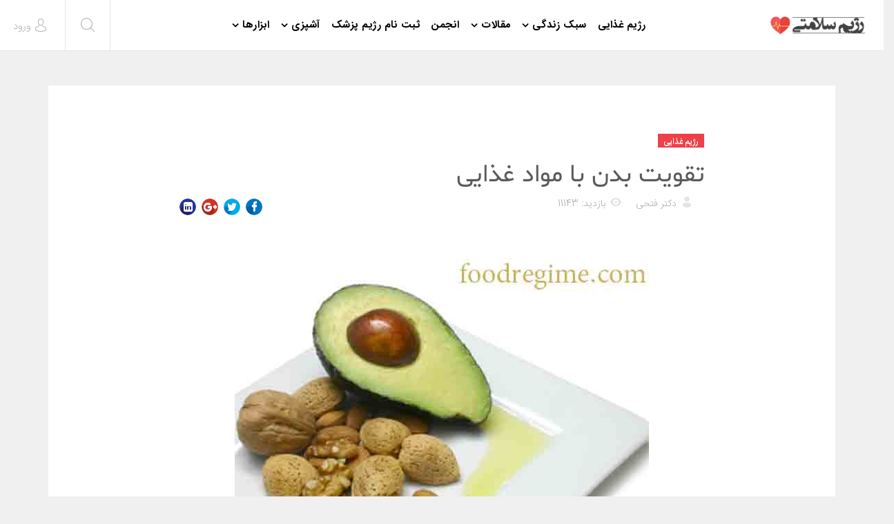

--- FILE ---
content_type: text/html; charset=utf-8
request_url: https://www.foodregime.com/%D8%B1%DA%98%DB%8C%D9%85-%D8%BA%D8%B0%D8%A7%DB%8C%DB%8C/%D9%85%D9%82%D8%A7%D9%84%D8%A7%D8%AA-%D8%B1%DA%98%DB%8C%D9%85-%D8%BA%D8%B0%D8%A7%DB%8C%DB%8C/438-%D8%AA%D9%82%D9%88%DB%8C%D8%AA-%D8%A8%D8%AF%D9%86-%D8%A8%D8%A7-%D9%85%D9%88%D8%A7%D8%AF-%D8%BA%D8%B0%D8%A7%DB%8C%DB%8C.html
body_size: 14027
content:
<!DOCTYPE html>
<html xmlns="http://www.w3.org/1999/xhtml" xml:lang="fa-ir" lang="fa-ir" dir="rtl">
    <head>
        <meta http-equiv="X-UA-Compatible" content="IE=edge">
            <meta name="viewport" content="width=device-width, initial-scale=1">
                                <!-- head -->
                <base href="https://www.foodregime.com/%D8%B1%DA%98%DB%8C%D9%85-%D8%BA%D8%B0%D8%A7%DB%8C%DB%8C/%D9%85%D9%82%D8%A7%D9%84%D8%A7%D8%AA-%D8%B1%DA%98%DB%8C%D9%85-%D8%BA%D8%B0%D8%A7%DB%8C%DB%8C/438-%D8%AA%D9%82%D9%88%DB%8C%D8%AA-%D8%A8%D8%AF%D9%86-%D8%A8%D8%A7-%D9%85%D9%88%D8%A7%D8%AF-%D8%BA%D8%B0%D8%A7%DB%8C%DB%8C.html" />
	<meta http-equiv="content-type" content="text/html; charset=utf-8" />
	<meta name="author" content="دکتر فتحی" />
	<meta name="generator" content="Joomla! - Open Source Content Management" />
	<title>تقویت بدن با مواد غذایی</title>
	<link href="/images/sampledata/favicon.png" rel="shortcut icon" type="image/vnd.microsoft.icon" />
	<link href="/plugins/content/authorinfobox/authorinfobox.css" rel="stylesheet" type="text/css" />
	<link href="/components/com_komento/themes/wireframe/styles/style-rtl.min.css" rel="stylesheet" type="text/css" />
	<link href="/templates/shaper_newskit/css/bootstrap.min.css" rel="stylesheet" type="text/css" />
	<link href="/templates/shaper_newskit/css/font-awesome.min.css" rel="stylesheet" type="text/css" />
	<link href="/templates/shaper_newskit/css/newskit.css" rel="stylesheet" type="text/css" />
	<link href="/templates/shaper_newskit/css/legacy.css" rel="stylesheet" type="text/css" />
	<link href="/templates/shaper_newskit/css/template.css" rel="stylesheet" type="text/css" />
	<link href="/templates/shaper_newskit/css/bootstrap-rtl.min.css" rel="stylesheet" type="text/css" />
	<link href="/templates/shaper_newskit/css/rtl.css" rel="stylesheet" type="text/css" />
	<link href="/templates/shaper_newskit/css/presets/preset1.css" rel="stylesheet" type="text/css" class="preset" />
	<link href="/templates/shaper_newskit/css/custom.css" rel="stylesheet" type="text/css" />
	<link href="/templates/shaper_newskit/css/frontend-edit.css" rel="stylesheet" type="text/css" />
	<style type="text/css">
    @media only screen and (min-width: 37.5em) {
        .customdiet-menu {
            display: none;
        }
    }
    @media only screen and (max-width: 37.5em) {
        .customdiet-menu {
            display: block;
            transform: translateY(-18px) translateX(5px);
            white-space: nowrap;
            font-weight: bold;        
        }  
        .customdiet-menu p a {
            padding-left: 2px;
            padding-right: 2px;
            color: white;
            background-color: #ef3f48;
            border: 1px dashed;
        }
    }
    @media only screen and (max-width: 330px) {
        .customdiet-menu {
            transform:  translateY(-18px) translateX(-8px);
        }  
    }#sp-bottom{ background-color:#ffffff;padding:60px 0px 60px; }#sp-footer{ background-color:#ffffff; }
	</style>
	<script type="application/json" class="joomla-script-options new">{"csrf.token":"6bb5d022ad9ff6aa42065cb0ba1ad11b","system.paths":{"root":"","base":""},"system.keepalive":{"interval":840000,"uri":"\/component\/ajax\/?format=json"}}</script>
	<script src="/media/jui/js/jquery.min.js?894fdfb09775b991a337d13b05ad05b5" type="text/javascript"></script>
	<script src="/media/jui/js/jquery-noconflict.js?894fdfb09775b991a337d13b05ad05b5" type="text/javascript"></script>
	<script src="/media/jui/js/jquery-migrate.min.js?894fdfb09775b991a337d13b05ad05b5" type="text/javascript"></script>
	<script src="/media/system/js/caption.js?894fdfb09775b991a337d13b05ad05b5" type="text/javascript"></script>
	<script src="/templates/shaper_newskit/js/bootstrap.min.js" type="text/javascript"></script>
	<script src="/templates/shaper_newskit/js/jquery.sticky.js" type="text/javascript"></script>
	<script src="/templates/shaper_newskit/js/main.js" type="text/javascript"></script>
	<script src="/templates/shaper_newskit/js/frontend-edit.js" type="text/javascript"></script>
	<script src="/media/system/js/core.js?894fdfb09775b991a337d13b05ad05b5" type="text/javascript"></script>
	<!--[if lt IE 9]><script src="/media/system/js/polyfill.event.js?894fdfb09775b991a337d13b05ad05b5" type="text/javascript"></script><![endif]-->
	<script src="/media/system/js/keepalive.js?894fdfb09775b991a337d13b05ad05b5" type="text/javascript"></script>
	<script type="text/javascript">
jQuery(window).on('load',  function() {
				new JCaption('img.caption');
			});setTimeout(function(){
    document.querySelector('.truepush_optin_notifications').style.display = "none";
}, 10100);
var sp_preloader = '0';

var sp_gotop = '0';

var sp_offanimation = 'default';

	</script>
	<script type="text/javascript">
<!--
window.kt = {
	"environment": "production",
	"rootUrl": "https://www.foodregime.com",
	"ajaxUrl": "https://www.foodregime.com/index.php?option=com_komento&lang=&Itemid=365",
	"baseUrl": "https://www.foodregime.com/index.php?option=com_komento&lang=none&Itemid=365",
	"token": "6bb5d022ad9ff6aa42065cb0ba1ad11b",
	"mobile": false,
	"siteName": "رژیم سلامتی",
	"locale": "fa-IR",
	"direction": "rtl"
};

//-->
</script>
	<script src="/media/com_komento/scripts/site-3.0.11.min.js"></script>
	<meta property="og:url" content="https://www.foodregime.com/%D8%B1%DA%98%DB%8C%D9%85-%D8%BA%D8%B0%D8%A7%DB%8C%DB%8C/%D9%85%D9%82%D8%A7%D9%84%D8%A7%D8%AA-%D8%B1%DA%98%DB%8C%D9%85-%D8%BA%D8%B0%D8%A7%DB%8C%DB%8C/438-%D8%AA%D9%82%D9%88%DB%8C%D8%AA-%D8%A8%D8%AF%D9%86-%D8%A8%D8%A7-%D9%85%D9%88%D8%A7%D8%AF-%D8%BA%D8%B0%D8%A7%DB%8C%DB%8C.html" />
	<meta property="og:type" content="article" />
	<meta property="og:title" content="تقویت بدن با مواد غذایی" />
	<meta property="og:description" content="برای شفا و زندگی سالم نیاز به تعادل می باشد. از خوردن غذاهای دارای کالری های خالی که انرژی شما را غارت می کند اجتناب یا آنها را محدود کنید زیرا برای سلامتی..." />

                    <script type="application/javascript" src="https://sdki.truepush.com/sdk/v2.0.2/app.js" async></script>
    <script>
    var truepush = window.truepush || [];
            
    truepush.push(function(){
        truepush.Init({
            id: "5ebe8cd5cb64395aad1bcad7"
        },function(error){
          if(error) console.error(error);
        })
    })
    </script>
                </head>
                <body class="site com-content view-article no-layout no-task itemid-365 fa-ir rtl  sticky-header layout-fluid off-canvas-menu-init">

                    <div class="body-wrapper">
                        <div class="body-innerwrapper">
                            <header id="sp-header"><div class="row"><div id="sp-logo" class="col-xs-4 col-sm-3 col-md-3"><div class="sp-column "><div class="logo"><a href="/"><img class="sp-default-logo hidden-xs" src="/images/sampledata/logo3.png" alt="رژیم سلامتی"><img class="sp-retina-logo hidden-xs" src="/images/sampledata/logo3.png" alt="رژیم سلامتی" width="158" height="31"><img class="sp-default-logo visible-xs" src="/images/sampledata/logo3.png" alt="رژیم سلامتی"></a></div></div></div><div id="sp-menu" class="col-xs-2 col-sm-4 col-md-6"><div class="sp-column ">			<div class='sp-megamenu-wrapper'>
				<a id="offcanvas-toggler" class="visible-sm visible-xs" href="#"><i class="fa fa-bars"></i></a>
				<ul class="sp-megamenu-parent menu-slide-down hidden-sm hidden-xs"><li class="sp-menu-item"><a  href="/"  >رژیم غذایی</a></li><li class="sp-menu-item sp-has-child"><a  href="/lifestyle.html"  >سبک زندگی</a><div class="sp-dropdown sp-dropdown-main sp-menu-right" style="width: 172px;"><div class="sp-dropdown-inner"><ul class="sp-dropdown-items"><li class="sp-menu-item"><a  href="/lifestyle/beauty.html"  >زیبایی</a></li><li class="sp-menu-item"><a  href="/lifestyle/rehabilitation.html"  >توانبخشی </a></li><li class="sp-menu-item"><a  href="/lifestyle/fitness.html"  >فیتنس </a></li><li class="sp-menu-item"><a  href="/lifestyle/household.html"  >خانه داری</a></li></ul></div></div></li><li class="sp-menu-item sp-has-child"><a  href="#"  >مقالات </a><div class="sp-dropdown sp-dropdown-main sp-menu-right" style="width: 172px;"><div class="sp-dropdown-inner"><ul class="sp-dropdown-items"><li class="sp-menu-item"><a  href="/رژیم-غذایی.html"  >رژیم</a></li><li class="sp-menu-item"><a  href="/online.html"  >رژیم آنلاین</a></li><li class="sp-menu-item"><a  href="/رژیم-غذایی/مقالات-رژیم-غذایی.html"  >رژیم غذایی</a></li><li class="sp-menu-item"><a  href="/%D9%BE%D8%B2%D8%B4%DA%A9%DB%8C.html"  >پزشکی</a></li><li class="sp-menu-item"><a  href="/تغذیه.html"  >تغذیه</a></li><li class="sp-menu-item"><a href="https://www.foodregime.com/%D8%AF%D8%A7%D8%B1%D9%88-%D9%88-%D9%85%DA%A9%D9%85%D9%84.html">دارو و مکمل</a></li><li class="sp-menu-item"><a  href="/homeremedies.html"  >درمان های خانگی</a></li><li class="sp-menu-item"><a href="https://www.foodregime.com/Cooperate.html">همکاری با سایت رژیم سلامتی</a></li></ul></div></div></li><li class="sp-menu-item"><a href="https://www.foodregime.com/forum.html" title="انجمن سلامتی">انجمن</a></li><li class="sp-menu-item"><a href="https://www.foodregime.com/formdiet.html">ثبت نام رژیم پزشک</a></li><li class="sp-menu-item sp-has-child"><a  href="/mykitchen/"  >آشپزی</a><div class="sp-dropdown sp-dropdown-main sp-menu-right" style="width: 172px;"><div class="sp-dropdown-inner"><ul class="sp-dropdown-items"><li class="sp-menu-item"><a href="https://www.foodregime.com/mykitchen">آشپزخانه من - دستور پخت غذاها</a></li><li class="sp-menu-item"><a href="https://www.foodregime.com/mykitchen/recipe">ارسال دستور غذایی </a></li><li class="sp-menu-item"><a href="https://www.foodregime.com/mykitchen/help">راهنمای همکاری با آشپزخانه من </a></li><li class="sp-menu-item"><a href="https://www.foodregime.com/mykitchen/%D9%85%D9%82%D8%A7%D9%84%D8%A7%D8%AA-%D8%A2%D8%B4%D9%BE%D8%B2%DB%8C.html">مقالات آشپزی</a></li></ul></div></div></li><li class="sp-menu-item sp-has-child"><a  href="/ابزارها.html"  >ابزارها</a><div class="sp-dropdown sp-dropdown-main sp-menu-right" style="width: 172px;"><div class="sp-dropdown-inner"><ul class="sp-dropdown-items"><li class="sp-menu-item"><a  href="/ابزارها/محاسبه-اضافه-وزن.html"  >محاسبه گر اضافه وزن</a></li><li class="sp-menu-item"><a href="https://www.foodregime.com/blogcode" title="ابزارهای تغذیه و سلامت ویژه وب سایت و وبلاگ   ">ابزارهای وب سایت و وبلاگ  </a></li><li class="sp-menu-item"><a  href="https://www.foodregime.com/online.html"  >برنامه رژیم لاغری آنلاین </a></li><li class="sp-menu-item"><a href="https://www.foodregime.com/calorie.html">کالری مواد غذایی </a></li><li class="sp-menu-item"><a  href="/ابزارها/کالری-سوزانده-فعالیت-ها.html"  >کالری فعالیت ها</a></li><li class="sp-menu-item"><a  href="/toolseo"  >رنک، سئو و امار سایت</a></li><li class="sp-menu-item"><a  href="/ابزارها/خبرنامه-پیامکی-و-ایمیل.html"  >خبرنامه پیامکی و ایمیل</a></li><li class="sp-menu-item"><a  href="/ابزارها/محاسبه-ی-میانگین-طول-عمر-شما.html"  >محاسبه ی میانگین طول عمر شما</a></li><li class="sp-menu-item"><a  href="/ابزارها/محاسبه-ی-چاقی-و-لاغری.html"  >محاسبه ی چاقی و لاغری</a></li><li class="sp-menu-item"><a  href="/ابزارها/وزن-ایده-ال-خود-را-پیدا-کنید.html"  >وزن ایده ال خود را پیدا کنید.</a></li><li class="sp-menu-item"><a  href="/ابزارها/کالری-که-با-ورزش-می-سوزانید.html"  >کالری که با ورزش می سوزانید</a></li><li class="sp-menu-item"><a  href="/ابزارها/کالری-روزانه-خود-را-بدست-اورید.html"  >کالری روزانه خود را بدست اورید</a></li><li class="sp-menu-item"><a  href="/ابزارها/کد-جاوا-bmi.html"  >کد جاوا bmi</a></li></ul></div></div></li></ul>			</div>
		</div></div><div id="sp-top1" class="col-xs-6 col-sm-5 col-md-3"><div class="sp-column "><div class="sp-module top-search"><div class="sp-module-content">
<div class="top-search-wrapper">
    <div class="icon-top-wrapper">
        <i class="newskit newskit-search" aria-hidden="true"></i>
    </div>
</div> <!-- /.top-search-wrapper -->
<div class="sppb-container search-container">
    <div class="sppb-row">
        <div class="top-search-input-wrap">
            <form action="/رژیم-غذایی/مقالات-رژیم-غذایی.html" method="post">
                <div class="search-wrap">
                    <div class="search top-search">
                        <div class="sp_search_input"><input name="searchword" maxlength="200"  class="mod-search-searchword inputboxtop-search" type="text" size="20" value="جستجو..."  onblur="if (this.value=='') this.value='جستجو...';" onfocus="if (this.value=='جستجو...') this.value='';" /></div>                        <input type="hidden" name="task" value="search" />
                        <input type="hidden" name="option" value="com_search" />
                        <input type="hidden" name="Itemid" value="365" />
                    </div>
                </div>
            </form>
        </div> <!-- /.top-search-input-wrap -->
    </div> <!-- /.sppb-row -->
</div> <!-- /.sppb-container --></div></div><div class="sp-module diet-menu"><div class="sp-module-content">

<div class="customdiet-menu"  >
	<p><a href="/formdiet.html">ثبت نام رژیم پزشک</a></p></div>
</div></div><div class="sp-module sp-top-login"><div class="sp-module-content"><div class="sp-newskit-login sp-mod-login">
    <span class="sp-login">
        <span class="info-text">
            <a href="#" role="button" data-toggle="modal" data-target="#login">
                <span class="info-content">
                    <i class='newskit newskit-user'></i>
                    <span>ورود</span>
                </span>
            </a>
        </span>

        <!--Modal-->
        <div id="login" class="modal fade" tabindex="-1" role="dialog" aria-labelledby="myModalLabel" aria-hidden="true">
            <div class="modal-dialog">
                <!-- Modal content-->
                <div class="modal-content">
                    <div class="modal-header">
                        <button type="button" class="close" data-dismiss="modal" aria-hidden="true"><i class="icon-remove"></i></button>
                        <h3>ورود</h3>
                    </div>
                    <div class="modal-body">

                        <form action="/رژیم-غذایی/مقالات-رژیم-غذایی.html" method="post" id="login-form" >
                                                        <fieldset class="userdata">
                                <div class="row-fluid">
                                    <div class="span12">
                                        <p>نام کاربری خود را وارد نمایید</p>
                                        <input id="modlgn-username" placeholder="نام کاربری" type="text" name="username" class="input-block-level"  />
                                        <p>ENTER YOUR PASSWORD</p>
                                        <input id="modlgn-passwd" type="password" placeholder="رمز ورود" name="password" class="input-block-level" />
                                    </div>
                                </div>
                                <p></p>
                                <div class="clearfix">
                                                                            <div class="modlgn-remember remember-wrap">
                                            <input id="modlgn-remember" type="checkbox" name="remember" class="inputbox" value="yes"/>
                                            <label for="modlgn-remember">من را لاگین نگه دار</label>
                                        </div>
                                                                        <input type="submit" name="Submit" class="button pull-right" value="ورود" />
                                </div>
                                <div class="forgot-password text-center">

<!--                                    <a href="/">

</a> -->

                                    <a href="/register.html?view=reset">
                                        Forgot                                        Password                                        or                                        Username                                    </a>
                                </div>

                                <input type="hidden" name="option" value="com_users" />
                                <input type="hidden" name="task" value="user.login" />
                                <input type="hidden" name="return" value="[base64]" />
                                <input type="hidden" name="6bb5d022ad9ff6aa42065cb0ba1ad11b" value="1" />                            </fieldset>
                                                    </form>
                        <div class="create-account text-center">
                                                    </div><!--/.create-account-->
                    </div>
                    <!--/Modal body-->

                </div> <!-- Modal content-->
            </div> <!-- /.modal-dialog -->
        </div><!--/Modal-->
</div></div></div><ul class="sp-my-account"></ul></div></div></div></header><section id="sp-page-title"><div class="row"><div id="sp-title" class="col-sm-12 col-md-12"><div class="sp-column "></div></div></div></section><section id="sp-main-body"><div class="container"><div class="row"><div id="sp-component" class="col-sm-12 col-md-12"><div class="sp-column "><div id="system-message-container">
	</div>
<article class="item item-page" itemscope itemtype="http://schema.org/Article">
    <meta itemprop="inLanguage" content="fa-IR" />

        <div class="blog-details-content">

        <div class="entry-header">
            <dl class="newskit-blog-category">
                                    <dd class="category-name">
				<a href="/رژیم-غذایی/مقالات-رژیم-غذایی.html" itemprop="genre" data-toggle="tooltip" title="مجموعه مطلب"> رژیم غذایی</a>	</dd>                            </dl>

                            <h1 itemprop="name">
                                            تقویت بدن با مواد غذایی                                    </h1>
                <div class="blog-meta-content">
                    
                                            <dl class="article-info">


        <dt class="article-info-term"></dt>

                    <dd class="createdby" itemprop="author" itemscope itemtype="http://schema.org/Person">
    <i class="newskit newskit-user-bold"></i>
                <span itemprop="name" data-toggle="tooltip" title="نوشته شده توسط  ">دکتر فتحی</span>    </dd>        
        
        
        
    
            
        
                    <dd class="hits">
    <i class="newskit newskit-eye"></i>
    <meta itemprop="interactionCount" content="UserPageVisits:11143" />
بازدید: 11143</dd>            
</dl>
                    
                    	<div class="helix-social-share">
		<div class="helix-social-share-icon">
			<ul>
				
				<li>
					<div class="facebook" data-toggle="tooltip" data-placement="top" title="اشتراک در فیسبوک">

						<a class="facebook" onClick="window.open('http://www.facebook.com/sharer.php?u=https://www.foodregime.com/رژیم-غذایی/مقالات-رژیم-غذایی/438-تقویت-بدن-با-مواد-غذایی.html','Facebook','width=600,height=300,left='+(screen.availWidth/2-300)+',top='+(screen.availHeight/2-150)+''); return false;" href="https://www.facebook.com/sharer.php?u=https://www.foodregime.com/رژیم-غذایی/مقالات-رژیم-غذایی/438-تقویت-بدن-با-مواد-غذایی.html">

							<i class="fa fa-facebook"></i>
						</a>

					</div>
				</li>
				<li>
					<div class="twitter"  data-toggle="tooltip" data-placement="top" title="اشتراک در توئیتر">
						
						<a class="twitter" onClick="window.open('http://twitter.com/share?url=https://www.foodregime.com/رژیم-غذایی/مقالات-رژیم-غذایی/438-تقویت-بدن-با-مواد-غذایی.html&amp;text=تقویت%20بدن%20با%20مواد%20غذایی','Twitter share','width=600,height=300,left='+(screen.availWidth/2-300)+',top='+(screen.availHeight/2-150)+''); return false;" href="https://twitter.com/share?url=https://www.foodregime.com/رژیم-غذایی/مقالات-رژیم-غذایی/438-تقویت-بدن-با-مواد-غذایی.html&amp;text=تقویت%20بدن%20با%20مواد%20غذایی">
							<i class="fa fa-twitter"></i>
						</a>

					</div>
				</li>
				<li>
					<div class="google-plus">
						<a class="gplus" data-toggle="tooltip" data-placement="top" title="اشتراک در گوگل پلاس" onClick="window.open('https://plus.google.com/share?url=https://www.foodregime.com/رژیم-غذایی/مقالات-رژیم-غذایی/438-تقویت-بدن-با-مواد-غذایی.html','Google plus','width=585,height=666,left='+(screen.availWidth/2-292)+',top='+(screen.availHeight/2-333)+''); return false;" href="https://plus.google.com/share?url=https://www.foodregime.com/رژیم-غذایی/مقالات-رژیم-غذایی/438-تقویت-بدن-با-مواد-غذایی.html" >
						<i class="fa fa-google-plus"></i></a>
					</div>
				</li>
				
				<li>
					<div class="linkedin">
						<a class="linkedin" data-toggle="tooltip" data-placement="top" title="اشتراک در لینکدین" onClick="window.open('http://www.linkedin.com/shareArticle?mini=true&url=https://www.foodregime.com/رژیم-غذایی/مقالات-رژیم-غذایی/438-تقویت-بدن-با-مواد-غذایی.html','Linkedin','width=585,height=666,left='+(screen.availWidth/2-292)+',top='+(screen.availHeight/2-333)+''); return false;" href="http://www.linkedin.com/shareArticle?mini=true&url=https://www.foodregime.com/رژیم-غذایی/مقالات-رژیم-غذایی/438-تقویت-بدن-با-مواد-غذایی.html" >
							
						<i class="fa fa-linkedin-square"></i></a>
					</div>
				</li>
			</ul>
		</div>		
	</div> <!-- /.helix-social-share -->














                </div> <!-- .blog-meta-content -->
                                                                    </div>

        
        <div class="blog-content-wrap">
                                        
                        
                                                    
                
                                                <div itemprop="articleBody">
                    <p dir="rtl" style="text-align: justify;"><img style="display: block; margin-left: auto; margin-right: auto;" title="تقویت بدن با مواد غذایی" src="/images/16/avocadonud.jpg" alt="تقویت بدن با مواد غذایی" border="0" />برای شفا و زندگی سالم نیاز به تعادل می باشد. از خوردن غذاهای دارای کالری های خالی که انرژی شما را غارت می کند اجتناب یا  آنها را محدود کنید زیرا برای سلامتی مضر است و غذاهای مغذی را برای تامین سوخت خود و جلوگیری از بیماری و بهبود آسیب مصرف کنید عدم توجه به برنامه غذایی روزانه سبب کمبود مواد غذایی، ویتامین و املاح بدن می شود و بدن را در ابتلا به بیماریهایی مانند سرماخوردگی و عفونت های گوارشی مستعد می کند در این مقاله مواد غذایی که برای تقویت بنیه بدن و تامین انرژی و رفع خستگی موثر هستند بیان می شود.</p>
 
<p dir="rtl" style="text-align: justify;"> </p>
<h2 dir="rtl" style="text-align: justify;"><span style="color: #ff6600;">دریافت قدرت از مواد غذایی</span></h2>
<p dir="rtl" style="text-align: justify;">اگر برای مبارزه با خستگی، در جستجوی راه هایی برای تقویت سیستم ایمنی بدن خود و یا در دوره نقاهت بعد از بیماری هستید پزشکان اغلب توصیه به تغییر در شیوه زندگی سالم دارند. پیشگیری و درمان علائم اغلب می تواند به طور قابل توجهی از طریق غذاهایی که می خورید بدست آید.</p><div class="row">
<div class="col-sm-12">
<div class="panel panel-info">
<div class="panel-heading">مطلب مرتبط: <a href="/online.html">رژیم لاغری</a> آنلاین</div>
<div class="panel-body">

<div class="row">
<div class="col-sm-4">نرم افزار رژیم لاغری، برنامه کاهش وزن خود را به صورت آنلاین در موبایل و ایمیل خود دریافت کنید</div>
<div class="col-sm-8"><a title="رژیم لاغری" href="/online.html"><img src="/images/2018/250-250.gif" alt="رژیم لاغری" /></a>
</div>
</div>
</div>
</div>
</div>
<div class="col-sm-4"> </div>

</div>

<h2 dir="rtl" style="text-align: justify;"><span style="color: #ff6600;">اشنه دریایی جذب ید بدن را افزایش می دهد.</span></h2>
<p dir="rtl" style="text-align: justify;">سطح پایین هورمون تیروئید می تواند سبب ( تنبلی، افزایش وزن و دمدمی بودن ) شود. ید برای تیروئید، غده پروانه ای شکل در گردن، ضروری است.<br />اشنه دریایی غنی از کلسیم، منیزیم، پتاسیم و از همه مهمتر داشتن اثر روی سطح پایین هورمون تیروئید است. آگاه باشید که با مصرف بیش از حد ید می تواند مشکلاتی را نیز ایجاد کنید. کلید یک مقدار متوسط، برای بالا بردن سطح انرژی و عملکرد مغز است.<br />سبزی های نیرو دهنده شامل ( کلم پیچ، کلم بوک چوی، اسفناج، جعفری، لوبیا سبز، یونجه ) می باشند.</p>
<h2 dir="rtl" style="text-align: justify;"><span style="color: #ff6600;">زنجبیل، تهوع را کاهش می دهد</span></h2>
<p dir="rtl" style="text-align: justify;">زنجبیل به عنوان یک ادویه در پخت و پز استفاده می شود و قرن ها برای کمک به هضم و ناراحتی معده و درمان آرتروز استفاده می شود. زنجبیل در حال حاضر به طور گسترده ای برای کاهش تهوع، به ویژه برای تهوع و استفراغ بعد از عمل استفاده می شود.<br />ریشه زنجبیل ( برای تهیه چای )، مواد غذایی و نوشیدنی به صورت گیاهی در عصاره، کپسول و روغن استفاده می شود.</p>
<h2 dir="rtl" style="text-align: justify;"><span style="color: #ff6600;">قدرت غذایی قارچ</span></h2>
<p dir="rtl" style="text-align: justify;">قارچ ها دارای خواصی برای سلامتی است. انواع متداول قارچ شامل قارچ portabella و crimini است.<br />قارچ ممکن است با سرطان مبارزه و سبب تقویت سیستم ایمنی از طریق ترکیب لنتینان شود، اعتقاد به کاهش سرعت رشد تومور است. به گفته انجمن سرطان آمریکا، حداقل یک کارآزمایی بالینی تصادفی روی لنتینان موجود در قارچ نشان داده است که آن به طول عمر بیماران مبتلا به عود و سرطان معده و روده بزرگ پیشرفته، کمک می کند .</p>
<h2 dir="rtl" style="text-align: justify;"><span style="color: #ff6600;">چربی خوب در مقابل بد</span></h2>
<p dir="rtl" style="text-align: justify;">کالری شماری اغلب به کاهش شدید چربی از <a href="https://www.foodregime.com/">رژیم غذایی</a> منجر می شود. با این حال، چربی برای عملکرد درست مغز شما ضروری است کاهش مصرف چربی به طور کامل ممکن است به افسردگی منجر شود.<br />چربی های سالم اشباع شده و اشباع نشده، ممکن است خطر ابتلا به بیماری قلبی را کاهش دهد. منابع سالم عبارتند از ماهی های چرب، آوکادو، روغن زیتون و آجیل خاص، مانند گردو، بادام و گردوی آمریکایی است.</p>
<p dir="rtl" style="text-align: justify;"><span style="color: #993300;">مطالب مرتبط</span></p>
<ul dir="rtl">
<li><a href="/%D8%B1%DA%98%DB%8C%D9%85-%D8%BA%D8%B0%D8%A7%DB%8C%DB%8C/%D9%85%D9%82%D8%A7%D9%84%D8%A7%D8%AA-%D8%B1%DA%98%DB%8C%D9%85-%D8%BA%D8%B0%D8%A7%DB%8C%DB%8C/411-%D9%85%D8%A7%D8%B1%DA%86%D9%88%D8%A8%D9%87-%D9%88-%D9%81%D9%88%D8%A7%DB%8C%D8%AF-%D8%A2%D9%86-%D8%A8%D8%B1%D8%A7%DB%8C-%D8%B3%D9%84%D8%A7%D9%85%D8%AA%DB%8C.html">مارچوبه و فواید آن برای سلامتی</a></li>
<li><a href="/%D8%B1%DA%98%DB%8C%D9%85-%D8%BA%D8%B0%D8%A7%DB%8C%DB%8C/%D9%85%D9%82%D8%A7%D9%84%D8%A7%D8%AA-%D8%B1%DA%98%DB%8C%D9%85-%D8%BA%D8%B0%D8%A7%DB%8C%DB%8C/374-%D8%B1%DA%98%DB%8C%D9%85-%D8%BA%D8%B0%D8%A7%DB%8C%DB%8C-%D8%A8%D8%B1%D8%A7%DB%8C-%D8%AA%D9%82%D9%88%DB%8C%D8%AA-%D8%A7%D8%B3%D8%AA%D8%AE%D9%88%D8%A7%D9%86-%D9%87%D8%A7.html">رژیم غذایی برای تقویت استخوان ها</a></li>
<li><a href="/%D8%B1%DA%98%DB%8C%D9%85-%D8%BA%D8%B0%D8%A7%DB%8C%DB%8C/%D9%85%D9%82%D8%A7%D9%84%D8%A7%D8%AA-%D8%B1%DA%98%DB%8C%D9%85-%D8%BA%D8%B0%D8%A7%DB%8C%DB%8C/365-%D8%A2%D9%84%D9%88%D8%A6%D9%87-%D9%88%D8%B1%D8%A7-aloe-vera.html">آلوئه ورا ( Aloe vera )</a></li>
<li><a href="/%D8%B1%DA%98%DB%8C%D9%85-%D8%BA%D8%B0%D8%A7%DB%8C%DB%8C/%D9%85%D9%82%D8%A7%D9%84%D8%A7%D8%AA-%D8%B1%DA%98%DB%8C%D9%85-%D8%BA%D8%B0%D8%A7%DB%8C%DB%8C/315-%D8%AE%D9%88%D8%A7%D8%B5-%D8%B2%D9%86%D8%AC%D8%A8%DB%8C%D9%84.html">خواص زنجبیل</a></li>
<li><a href="/%D8%B1%DA%98%DB%8C%D9%85-%D8%BA%D8%B0%D8%A7%DB%8C%DB%8C/%D9%85%D9%82%D8%A7%D9%84%D8%A7%D8%AA-%D8%B1%DA%98%DB%8C%D9%85-%D8%BA%D8%B0%D8%A7%DB%8C%DB%8C/264-%D8%AA%D8%BA%D8%B0%DB%8C%D9%87-%D8%AF%D8%B1-%D8%AF%D8%B1%D8%AF-%D9%87%D8%A7%DB%8C-%D9%85%D8%B2%D9%85%D9%86.html">تغذیه در دردهای مزمن</a></li>
<li><a href="/%D8%B1%DA%98%DB%8C%D9%85-%D8%BA%D8%B0%D8%A7%DB%8C%DB%8C/%D8%A8%DB%8C%D9%85%D8%A7%D8%B1%DB%8C-%D9%88-%D8%AA%D8%BA%D8%B0%DB%8C%D9%87/%D8%AA%D8%BA%D8%B0%DB%8C%D9%87-%D8%B3%D8%B1%D9%85%D8%A7%D8%AE%D9%88%D8%B1%D8%AF%DA%AF%DB%8C.html">رژیم غذایی سرماخوردگی و آنفولانزا</a></li>
</ul></p><!-- Author Info Box Plugin for Joomla! - Kubik-Rubik Joomla! Extensions - Viktor Vogel --><div id="author_infobox"><div class="author_infobox_image"><img src="//www.gravatar.com/avatar/88d08bdcc07638e2da8875de7ff086fa" alt="دکتر فتحی" /></div><div class="author_infobox_name"><span class="bold">Author:</span> دکتر فتحی</div><div class="author_infobox_description"><p>امیدوارم کمکی هرچند کوچک به ارتقا سلامت جامعه شود. سوالات خود را می توانید در انجمن سلامتی مطرح نمایید
برای مطرح کردن سوال <a title="انجمن سلامتی" href="/forum.html">کلیک کنید.</a> جهت مطرح کردن سوالات خصوصی <a href="/contact.html">کلیک کنید</a>.<a href="https://www.foodregime.com/contact.html"><br /></a>
.</p>

<div class="btn-group" role="group" aria-label="Basic example">
  <a href="https://www.foodregime.com/online.html" class="btn btn-secondary" >رژیم آنلاین</a>
  <a href="https://www.foodregime.com/formdiet.html" class="btn btn-secondary" >برنامه غذایی توسط پزشک</a>
</div></div></div><br class="clear" />                </div>

                                <div class="tags-social">
                                        	<div class="helix-social-share">
		<div class="helix-social-share-icon">
			<ul>
				
				<li>
					<div class="facebook" data-toggle="tooltip" data-placement="top" title="اشتراک در فیسبوک">

						<a class="facebook" onClick="window.open('http://www.facebook.com/sharer.php?u=https://www.foodregime.com/رژیم-غذایی/مقالات-رژیم-غذایی/438-تقویت-بدن-با-مواد-غذایی.html','Facebook','width=600,height=300,left='+(screen.availWidth/2-300)+',top='+(screen.availHeight/2-150)+''); return false;" href="https://www.facebook.com/sharer.php?u=https://www.foodregime.com/رژیم-غذایی/مقالات-رژیم-غذایی/438-تقویت-بدن-با-مواد-غذایی.html">

							<i class="fa fa-facebook"></i>
						</a>

					</div>
				</li>
				<li>
					<div class="twitter"  data-toggle="tooltip" data-placement="top" title="اشتراک در توئیتر">
						
						<a class="twitter" onClick="window.open('http://twitter.com/share?url=https://www.foodregime.com/رژیم-غذایی/مقالات-رژیم-غذایی/438-تقویت-بدن-با-مواد-غذایی.html&amp;text=تقویت%20بدن%20با%20مواد%20غذایی','Twitter share','width=600,height=300,left='+(screen.availWidth/2-300)+',top='+(screen.availHeight/2-150)+''); return false;" href="https://twitter.com/share?url=https://www.foodregime.com/رژیم-غذایی/مقالات-رژیم-غذایی/438-تقویت-بدن-با-مواد-غذایی.html&amp;text=تقویت%20بدن%20با%20مواد%20غذایی">
							<i class="fa fa-twitter"></i>
						</a>

					</div>
				</li>
				<li>
					<div class="google-plus">
						<a class="gplus" data-toggle="tooltip" data-placement="top" title="اشتراک در گوگل پلاس" onClick="window.open('https://plus.google.com/share?url=https://www.foodregime.com/رژیم-غذایی/مقالات-رژیم-غذایی/438-تقویت-بدن-با-مواد-غذایی.html','Google plus','width=585,height=666,left='+(screen.availWidth/2-292)+',top='+(screen.availHeight/2-333)+''); return false;" href="https://plus.google.com/share?url=https://www.foodregime.com/رژیم-غذایی/مقالات-رژیم-غذایی/438-تقویت-بدن-با-مواد-غذایی.html" >
						<i class="fa fa-google-plus"></i></a>
					</div>
				</li>
				
				<li>
					<div class="linkedin">
						<a class="linkedin" data-toggle="tooltip" data-placement="top" title="اشتراک در لینکدین" onClick="window.open('http://www.linkedin.com/shareArticle?mini=true&url=https://www.foodregime.com/رژیم-غذایی/مقالات-رژیم-غذایی/438-تقویت-بدن-با-مواد-غذایی.html','Linkedin','width=585,height=666,left='+(screen.availWidth/2-292)+',top='+(screen.availHeight/2-333)+''); return false;" href="http://www.linkedin.com/shareArticle?mini=true&url=https://www.foodregime.com/رژیم-غذایی/مقالات-رژیم-غذایی/438-تقویت-بدن-با-مواد-غذایی.html" >
							
						<i class="fa fa-linkedin-square"></i></a>
					</div>
				</li>
			</ul>
		</div>		
	</div> <!-- /.helix-social-share -->














                </div>
                
<ul class="pager pagenav">
	<li class="previous">
		<a class="hasTooltip" title="راه های خلاقانه برای سوزاندن کالری" aria-label="مطلب قبلی: راه های خلاقانه برای سوزاندن کالری" href="/رژیم-غذایی/مقالات-رژیم-غذایی/439-راه-های-خلاقانه-برای-سوزاندن-کالری.html" rel="prev">
			<span class="icon-chevron-right" aria-hidden="true"></span> <span aria-hidden="true">قبلی</span>		</a>
	</li>
	<li class="next">
		<a class="hasTooltip" title="آشنایی با شاخص قند خون ( گلیسمیک ایندکس )" aria-label="مطلب بعدی: آشنایی با شاخص قند خون ( گلیسمیک ایندکس )" href="/رژیم-غذایی/مقالات-رژیم-غذایی/437-آشنایی-با-شاخص-قند-خون-گلیسمیک-ایندکس.html" rel="next">
			<span aria-hidden="true">بعدی</span> <span class="icon-chevron-left" aria-hidden="true"></span>		</a>
	</li>
</ul>
                                                            
                        ﻿
<div id="kt" class="kt-frontend theme-wireframe" data-kt-wrapper
	data-component="com_content" data-cid="438" data-url="[base64]"
	data-live="1" data-live-interval="180"
>
	<a id="comments"></a>
	
	
	
		
				<div class="kt-form-section" data-kt-form>

	<a name="commentform" id="commentform"></a>

	
	
		
				<div class="formArea kmt-form-area">

			
			<form class="kt-form" data-kt-form-element>
				<div class="kt-form-alert o-alert o-alert--danger t-lg-mt--md t-hidden" data-kt-alert></div>
				
				<div class="kt-form__title-bar">
					<div class="o-grid">
						<div class="o-grid__cell-auto-size">
							<h3 class="kt-form-title">سوال یا نظر خود را مطرح نمایید.</h3>
						</div>

						<div class="o-grid__cell t-text--right">
															ارسال نظر به صورت مهمان
								
													</div>
					</div>
				</div>

				<div class="kt-form-composer">
					<div class="kt-form-editor-wrap">
						<div class="kt-form-editor ">
	<textarea name="comment" class="o-form-control kt-form-editor__textarea" cols="50" rows="10" placeholder="سوال یا نظر خود را اینجا بنویسید" data-kt-editor></textarea>
</div>

						<div class="kt-editor-info"
																				>
							<div class="kt-editor-action">
								
								
																<div class="kt-editor-action__ratings">
									<div class="o-grid">
	<div class="o-grid__cell t-text--right t-lg-mr--md"></div>
	<div class="o-grid__cell-auto-size">
		<div class="kt-ratings-stars" data-kt-ratings-star></div>
		<input type="hidden" name="ratings" data-kt-rating-input value="" />
	</div>
</div><script type="text/javascript">



Komento.require()
.library('raty')
.done(function($) {

	var bad = "bad",
		poor = "poor",
		regular = "regular",
		good = "good",
		gorgeous = "gorgeous"

	$('[data-kt-ratings-star]').raty({
		starType: 'i',
		cancel: true,
		cancelPlace: 'right',
		half: true,
		hints: [bad, poor, regular, good, gorgeous],
		click: function(value, event) {

			value = value * 2;

			$('[data-kt-rating-input]').val(value);
		}
	});
});

</script>
								</div>
								
															</div>

							<div class="kt-editor-data">
								<div class="kt-editor-data__attach t-hidden" data-kt-attachments-queue>
									<div class="kt-editor-data__title">
										پیوست ها (<span class="fileCounter" data-kt-attachments-counter>0</span> / 3)
									</div>
								</div>

								<div class="kt-editor-data__location t-hidden" data-kt-location-form>
									<div class="kt-editor-data__title">Share Your Location</div>
									<div class="kt-editor-data__location-input">
										<div class="o-input-group">
											<input type="text" name="address" placeholder="کجا هستی؟" data-kt-location-address class="o-form-control"/>
											<span class="o-input-group__btn">

												<button type="button" class="btn btn-kt-default-o" data-kt-location-detect><i class="fa fa-map-marker"></i><span class="o-loader o-loader--sm"></span></button>
												<button class="btn btn-kt-danger-o" type="button" data-kt-location-remove><i class="fa fa-times"></i></button>
											</span>
										</div>
									</div>
									<input type="hidden" name="latitude" data-kt-location-lat />
									<input type="hidden" name="longitude" data-kt-location-lng />
								</div>
							</div>
						</div>
					</div>
				</div>

								<div class="o-grid o-grid--gutters t-lg-mt--xl">
										<div class="o-grid__cell">
						<div class="o-form-group">
							<label for="comment-name" class="o-control-label">
								نام																	(اجباری):
															</label>
							<div class="o-control-input">
								<input type="text" name="name" id="comment-name" class="o-form-control" value="" data-kt-name />
							</div>
						</div>
					</div>
					
										<div class="o-grid__cell">
						<div class="o-form-group">
							<label for="comment-email" class="o-control-label">
								ایمیل															</label>
							<div class="o-control-input">
								<input type="text" name="email" id="comment-email" class="o-form-control" value="" data-kt-email/>
							</div>
						</div>
					</div>
					
									</div>
				
								<div class="kt-form-captcha">
					<div class="g-recaptcha" data-theme="clean" data-sitekey="6LfLLksUAAAAAIvLTHyeIkzaGGFz2GHSJnSYUw0L" data-callback="recaptchaCallback"></div>
<input type="hidden" value="" data-kt-recaptcha-response /><script type="text/javascript">



Komento.require()
.script('https://www.google.com/recaptcha/api.js?hl=fa-ir')
.done(function($) {
	Komento.Recaptcha = true;

    window.recaptchaCallback = function(val) {
        $('[data-kt-recaptcha-response]')
            .val(val)
            .trigger('change');
    };
});

</script>
				</div>
				
				<div class="kt-form-submit">
					<div class="">
												<div class="subscribeForm kmt-form-subscription ">
															<div class="o-checkbox">
									<input type="checkbox" name="subscribe" id="subscribe-comments" value="1" >
									<label for="subscribe-comments">
										نظرات و پاسخ های این مطلب را برایم ایمیل کنید									</label>
								</div>
													</div>
						
											</div>

					<div class="">
						<button type="button" class="btn btn-kt-default btn-kt-cancel" data-kt-cancel>لغو</button>

						<button type="button" class="btn btn-kt-primary" data-kt-submit>
							ثبت نظر							<span class="o-loader o-loader--sm"></span>
						</button>
					</div>
				</div>

				<input type="hidden" name="parent_id" value="0" data-kt-parent />
				<input type="hidden" name="task" value="commentSave" />
				<input type="hidden" name="pageItemId" class="pageItemId" value="365" />
			</form>
		</div>
			</div>
<script type="text/javascript">



Komento.require()
.script('site/form/form')
.done(function($) {

	$('[data-kt-form]').implement(Komento.Controller.Form, {
		"location": false,
		"location_key": "",
		"attachments": {
			"enabled": false,
			"upload_max_size": "2mb",
			"upload_max_files": "3",
			"extensions": "bmp,csv,doc,gif,ico,jpg,jpeg,odg,odp,ods,odt,pdf,png,ppt,rar,txt,xcf,xls,zip"
		},
		"bbcode": Komento.bbcode,
		"showCode": true,
		"showCaptcha": true,
		"recaptcha": true,
		"markupSet": Komento.bbcodeButtons
	});
});


</script>
        <hr>
			<div class="kt-comment-title-bar">
				<div class="o-grid">
					<div class="o-grid__cell o-grid__cell--center">
						<h3 class="kt-comments-title">نظرات (<span class="commentCounter" data-kt-counter>0</span>)</h3>
					</div>
 
					<div class="o-grid__cell-auto-size o-grid__cell--center">
													<div class="kt-ratings-overview" itemprop="aggregateRating" itemscope itemtype="http://schema.org/AggregateRating">
	<div class="kt-ratings-stars" data-kt-ratings-overall data-score="0"></div>

	<span class="kt-ratings-title">رتبه 0 از 5  بر مبنای 0 رای</span>

	<meta itemprop="ratingValue" content="0" />
	<meta itemprop="reviewCount" content="0" />
	<meta itemprop="bestRating" content="5" />
	<meta itemprop="worstRating" content="0" />
</div><script type="text/javascript">



Komento.require()
.library('raty')
.done(function($) {
	var item = $('[data-kt-ratings-overall]');

	var bad = "bad",
		poor = "poor",
		regular = "regular",
		good = "good",
		gorgeous = "gorgeous"

	item.raty({
		starType: 'i',
		half: true,
		readOnly: true,
		score: item.data('score'),
		hints: [bad, poor, regular, good, gorgeous]
	});
});

</script>
											</div>
				</div>
			</div>

			
			
			<div class="is-empty" data-kt-comments-container>
				<div class="kt-comments" data-kt-comments>

									</div>

				<div class="o-empty">
					<div class="o-empty__content">
						<i class="o-empty__icon fa fa-comments-o"></i>
						<div class="o-empty__text t-lg-mt--md">هنوز هیچ نظری درباره این پست وجود ندارد</div>
					</div>
				</div>

							</div>
		
	
	
	<span id="komento-token" style="display:none;"><input type="hidden" name="6bb5d022ad9ff6aa42065cb0ba1ad11b" value="1" /></span>
</div>
<script type="text/javascript">


Komento.ready(function($){
	// declare master namespace variable for shared values
	Komento.component = "com_content";
	Komento.cid = "438";
	Komento.contentLink	= "https://www.foodregime.com/رژیم-غذایی/مقالات-رژیم-غذایی/438-تقویت-بدن-با-مواد-غذایی.html";
	Komento.sort = "latest";
	Komento.loadedCount = parseInt(0);
	Komento.totalCount = parseInt(0);
	Komento.bbcode = true;

		Komento.bbcodeButtons = function() {

						var settings = {
							previewParserVar: 'data',
							markupSet: [],
							onTab: {
								keepDefault: false,
								replaceWith: '    '
							}
						};

												settings.markupSet.push({
							name: "ضخیم",
							key:'B',
							openWith:'[b]',
							closeWith:'[/b]',
							className:'kmt-markitup-bold'
						});
						
												settings.markupSet.push({
							name: "خمیده",
							key:'I',
							openWith:'[i]',
							closeWith:'[/i]',
							className:'kmt-markitup-italic'
						});
						
												settings.markupSet.push({
							name: "زیرخط",
							key:'U',
							openWith:'[u]',
							closeWith:'[/u]',
							className:'kmt-markitup-underline'
						});
						
												settings.markupSet.push({separator:'---------------' });
						
												settings.markupSet.push({
							name: "لینک",
							key:'L',
							openWith:'[url="[![Link:!:http://]!]"(!( title="[![Title]!]")!)]', closeWith:'[/url]',
							placeHolder: "متن شما برای لینک کردن",
							className:'kmt-markitup-link'
						});
						
												settings.markupSet.push({
							name: "تصویر",
							key:'P',
							replaceWith:'[img][![Url]!][/img]',
							className:'kmt-markitup-picture'
						});
						
												settings.markupSet.push({
							name: "ویدئو",
							replaceWith: function(h) {
								Komento.dialog({
									"content": Komento.ajax('site/views/bbcode/video', {"caretPosition": h.caretPosition, "element": $(h.textarea).attr('id') })
								});
							},
							className: 'kmt-markitup-video'
						});
						
												settings.markupSet.push({separator:'---------------' });
						
												settings.markupSet.push({
							name: "لیست موردی",
							openWith:'[list]\n',
							closeWith:'\n[/list]',
							className:'kmt-markitup-bullet'
						});
						
												settings.markupSet.push({
							name: "لیست عددی",
							openWith:'[list=[![Starting number]!]]\n',
							closeWith:'\n[/list]',
							className:'kmt-markitup-numeric'
						});
						
												settings.markupSet.push({
							name: "بولت",
							openWith:'[*]',
							closeWith:'[/*]',
							className:'kmt-markitup-list'
						});
						
												settings.markupSet.push({separator:'---------------' });
						
												settings.markupSet.push({
							name: "نقل قول",
							openWith:'[quote]',
							closeWith:'[/quote]',
							className:'kmt-markitup-quote'
						});
						
												settings.markupSet.push({
							name: "کد",
							openWith:'[code type="xml"]',
							closeWith:'[/code]',
							className:'kmt-markitup-code'
						});
						
												settings.markupSet.push({
							name: "Gist",
							openWith:'[gist type="php"]',
							closeWith:'[/gist]',
							className:'kmt-markitup-gist'
						});
						
												settings.markupSet.push({separator:'---------------' });
						
												settings.markupSet.push({
							name: "خندیدن",
							openWith:':)',
							className:'kmt-markitup-smile'
						});
						
												settings.markupSet.push({
							name: "خوشحال",
							openWith:':D',
							className:'kmt-markitup-happy'
						});
						
												settings.markupSet.push({
							name: "متعجب",
							openWith:':o',
							className:'kmt-markitup-surprised'
						});
						
												settings.markupSet.push({
							name: "زبان",
							openWith:':p',
							className:'kmt-markitup-tongue'
						});
						
												settings.markupSet.push({
							name: "ناراحت",
							openWith:':(',
							className:'kmt-markitup-unhappy'
						});
						

												settings.markupSet.push({
							name: "چشمک",
							openWith:';)',
							className:'kmt-markitup-wink'
						});
						
						// if($.isArray(Komento.options.config.smileycode)) {
						// 	$.each(Komento.options.config.smileycode, function(index, code) {
						// 		settings.markupSet.push({
						// 			name: code,
						// 			openWith: code,
						// 			className: 'kmt-markitup-custom-' + index
						// 		});
						// 	});
						// }

						return settings;
		};
	});


Komento
.require()
.script(
	'site/comments/wrapper',
	'site/comments/list'
)
.script('site/vendors/prism')

.library('raty')
.done(function($) {

	// Implement the wrapper
	$('[data-kt-wrapper]').implement(Komento.Controller.Wrapper, {
		"total": parseInt("0"),
		"lastchecktime": '2026-01-25 09:58:56',
		"initList": true,
		"ratings": true,
		"prism": true	});
});


</script>
                            <div class="article-footer-wrap">
                    <div class="article-footer-top">
                                            </div>
                                    </div>
                    </div> <!--  .blog-content-wrap -->
    </div> <!--  .blog-details-content -->
</article>
</div></div></div></div></section><section id="sp-bottom"><div class="container"><div class="row"><div id="sp-bottom1" class="col-sm-6 col-md-3"><div class="sp-column "></div></div><div id="sp-bottom2" class="col-sm-6 col-md-6"><div class="sp-column "><div class="sp-module "><div class="sp-module-content">

<div class="custom"  >
	<p>تمامي كالاها و خدمات سایت رژیم سلامتی، حسب مورد داراي مجوزهای لازم از مراجع مربوطه می باشند و فعاليت‌های اين سايت تابع قوانين و مقررات جمهوری اسلامی ايران است.</p></div>
</div></div></div></div><div id="sp-bottom3" class="col-sm-6 col-md-3"><div class="sp-column "></div></div></div></div></section><footer id="sp-footer"><div class="container"><div class="row"><div id="sp-footer1" class="col-sm-12 col-md-12"><div class="sp-column "><div class="sp-module "><div class="sp-module-content">

<div class="custom"  >
	<p>تمامي كالاها و خدمات سایت رژیم سلامتی، حسب مورد داراي مجوزهای لازم از مراجع مربوطه می باشند و فعاليت‌های اين سايت تابع قوانين و مقررات جمهوری اسلامی ايران است.</p></div>
</div></div><span class="sp-copyright"><span class="pull-left">© 2019 , وب سایت رژیم سلامتی</span><span class="pull-right">استفاده از مطالب تنها با درج لینک مستقیم مجاز است. حامی: <a href="https://specialists.email/">Email Specialist</a></span></span></div></div></div></div></footer>                        </div> <!-- /.body-innerwrapper -->
                    </div> <!-- /.body-innerwrapper -->

                    <!-- Off Canvas Menu -->
                    <div class="offcanvas-menu">
                        <a href="#" class="close-offcanvas"><i class="fa fa-remove"></i></a>
                        <div class="offcanvas-inner">
                                                            <div class="sp-module "><h3 class="sp-module-title">Search</h3><div class="sp-module-content"><div class="search">
	<form action="/رژیم-غذایی/مقالات-رژیم-غذایی.html" method="post">
		<input name="searchword" id="mod-search-searchword" maxlength="200"  class="inputbox search-query" type="text" size="20" placeholder="جستجو..." />		<input type="hidden" name="task" value="search" />
		<input type="hidden" name="option" value="com_search" />
		<input type="hidden" name="Itemid" value="365" />
	</form>
</div>
</div></div><div class="sp-module "><div class="sp-module-content"><ul class="nav menu">
<li class="item-196"><a href="/" > رژیم غذایی</a></li><li class="item-1198  deeper parent"><a href="/lifestyle.html" > سبک زندگی</a><span class="offcanvas-menu-toggler collapsed" data-toggle="collapse" data-target="#collapse-menu-1198"><i class="open-icon fa fa-angle-down"></i><i class="close-icon fa fa-angle-up"></i></span><ul class="collapse" id="collapse-menu-1198"><li class="item-1211"><a href="/lifestyle/beauty.html" > زیبایی</a></li><li class="item-1213"><a href="/lifestyle/rehabilitation.html" > توانبخشی </a></li><li class="item-1212"><a href="/lifestyle/fitness.html" > فیتنس </a></li><li class="item-1214"><a href="/lifestyle/household.html" > خانه داری</a></li></ul></li><li class="item-358  deeper parent"><a href="#" > مقالات </a><span class="offcanvas-menu-toggler collapsed" data-toggle="collapse" data-target="#collapse-menu-358"><i class="open-icon fa fa-angle-down"></i><i class="close-icon fa fa-angle-up"></i></span><ul class="collapse" id="collapse-menu-358"><li class="item-359"><a href="/رژیم-غذایی.html" > رژیم</a></li><li class="item-1196"><a href="/online.html" > رژیم آنلاین</a></li><li class="item-1195"><a href="/رژیم-غذایی/مقالات-رژیم-غذایی.html" > رژیم غذایی</a></li><li class="item-589"><a href="/%D9%BE%D8%B2%D8%B4%DA%A9%DB%8C.html" > پزشکی</a></li><li class="item-1007"><a href="/تغذیه.html" > تغذیه</a></li><li class="item-860"><a href="https://www.foodregime.com/%D8%AF%D8%A7%D8%B1%D9%88-%D9%88-%D9%85%DA%A9%D9%85%D9%84.html"> دارو و مکمل</a></li><li class="item-1016"><a href="/homeremedies.html" > درمان های خانگی</a></li><li class="item-980"><a href="https://www.foodregime.com/Cooperate.html"> همکاری با سایت رژیم سلامتی</a></li></ul></li><li class="item-476"><a href="https://www.foodregime.com/forum.html" title="انجمن سلامتی"> انجمن</a></li><li class="item-362"><a href="https://www.foodregime.com/formdiet.html"> ثبت نام رژیم پزشک</a></li><li class="item-360  deeper parent"><a href="/mykitchen/" > آشپزی</a><span class="offcanvas-menu-toggler collapsed" data-toggle="collapse" data-target="#collapse-menu-360"><i class="open-icon fa fa-angle-down"></i><i class="close-icon fa fa-angle-up"></i></span><ul class="collapse" id="collapse-menu-360"><li class="item-361"><a href="https://www.foodregime.com/mykitchen"> آشپزخانه من - دستور پخت غذاها</a></li><li class="item-494"><a href="https://www.foodregime.com/mykitchen/recipe"> ارسال دستور غذایی </a></li><li class="item-496"><a href="https://www.foodregime.com/mykitchen/help"> راهنمای همکاری با آشپزخانه من </a></li><li class="item-498"><a href="https://www.foodregime.com/mykitchen/%D9%85%D9%82%D8%A7%D9%84%D8%A7%D8%AA-%D8%A2%D8%B4%D9%BE%D8%B2%DB%8C.html"> مقالات آشپزی</a></li></ul></li><li class="item-70  deeper parent"><a href="/ابزارها.html" > ابزارها</a><span class="offcanvas-menu-toggler collapsed" data-toggle="collapse" data-target="#collapse-menu-70"><i class="open-icon fa fa-angle-down"></i><i class="close-icon fa fa-angle-up"></i></span><ul class="collapse" id="collapse-menu-70"><li class="item-500"><a href="/ابزارها/محاسبه-اضافه-وزن.html" > محاسبه گر اضافه وزن</a></li><li class="item-505"><a href="https://www.foodregime.com/blogcode" title="ابزارهای تغذیه و سلامت ویژه وب سایت و وبلاگ   "> ابزارهای وب سایت و وبلاگ  </a></li><li class="item-506"><a href="https://www.foodregime.com/online.html" > برنامه رژیم لاغری آنلاین </a></li><li class="item-510"><a href="https://www.foodregime.com/calorie.html"> کالری مواد غذایی </a></li><li class="item-499"><a href="/ابزارها/کالری-سوزانده-فعالیت-ها.html" > کالری فعالیت ها</a></li><li class="item-802"><a href="/toolseo" > رنک، سئو و امار سایت</a></li><li class="item-90"><a href="/ابزارها/خبرنامه-پیامکی-و-ایمیل.html" > خبرنامه پیامکی و ایمیل</a></li><li class="item-71"><a href="/ابزارها/محاسبه-ی-میانگین-طول-عمر-شما.html" > محاسبه ی میانگین طول عمر شما</a></li><li class="item-89"><a href="/ابزارها/محاسبه-ی-چاقی-و-لاغری.html" > محاسبه ی چاقی و لاغری</a></li><li class="item-106"><a href="/ابزارها/وزن-ایده-ال-خود-را-پیدا-کنید.html" > وزن ایده ال خود را پیدا کنید.</a></li><li class="item-107"><a href="/ابزارها/کالری-که-با-ورزش-می-سوزانید.html" > کالری که با ورزش می سوزانید</a></li><li class="item-108"><a href="/ابزارها/کالری-روزانه-خود-را-بدست-اورید.html" > کالری روزانه خود را بدست اورید</a></li><li class="item-154"><a href="/ابزارها/کد-جاوا-bmi.html" > کد جاوا bmi</a></li></ul></li></ul>
</div></div>
                                                    </div> <!-- /.offcanvas-inner -->
                    </div> <!-- /.offcanvas-menu -->

                    <script async src="https://www.googletagmanager.com/gtag/js?id=UA-109828876-1"></script>
<script>
  window.dataLayer = window.dataLayer || [];
  function gtag(){dataLayer.push(arguments);}
  gtag('js', new Date());

  gtag('config', 'UA-109828876-1');
</script>



                    
                    <!-- Preloader -->
                    
                    <!-- Go to top -->
                    
                <script defer src="https://static.cloudflareinsights.com/beacon.min.js/vcd15cbe7772f49c399c6a5babf22c1241717689176015" integrity="sha512-ZpsOmlRQV6y907TI0dKBHq9Md29nnaEIPlkf84rnaERnq6zvWvPUqr2ft8M1aS28oN72PdrCzSjY4U6VaAw1EQ==" data-cf-beacon='{"version":"2024.11.0","token":"df50245260fc4d0d9f10132a9408c673","r":1,"server_timing":{"name":{"cfCacheStatus":true,"cfEdge":true,"cfExtPri":true,"cfL4":true,"cfOrigin":true,"cfSpeedBrain":true},"location_startswith":null}}' crossorigin="anonymous"></script>
</body>
                </html>


--- FILE ---
content_type: text/html; charset=utf-8
request_url: https://www.google.com/recaptcha/api2/anchor?ar=1&k=6LfLLksUAAAAAIvLTHyeIkzaGGFz2GHSJnSYUw0L&co=aHR0cHM6Ly93d3cuZm9vZHJlZ2ltZS5jb206NDQz&hl=fa&v=PoyoqOPhxBO7pBk68S4YbpHZ&theme=clean&size=normal&anchor-ms=20000&execute-ms=30000&cb=bmfsnbiowhuf
body_size: 49755
content:
<!DOCTYPE HTML><html dir="rtl" lang="fa"><head><meta http-equiv="Content-Type" content="text/html; charset=UTF-8">
<meta http-equiv="X-UA-Compatible" content="IE=edge">
<title>reCAPTCHA</title>
<style type="text/css">
/* cyrillic-ext */
@font-face {
  font-family: 'Roboto';
  font-style: normal;
  font-weight: 400;
  font-stretch: 100%;
  src: url(//fonts.gstatic.com/s/roboto/v48/KFO7CnqEu92Fr1ME7kSn66aGLdTylUAMa3GUBHMdazTgWw.woff2) format('woff2');
  unicode-range: U+0460-052F, U+1C80-1C8A, U+20B4, U+2DE0-2DFF, U+A640-A69F, U+FE2E-FE2F;
}
/* cyrillic */
@font-face {
  font-family: 'Roboto';
  font-style: normal;
  font-weight: 400;
  font-stretch: 100%;
  src: url(//fonts.gstatic.com/s/roboto/v48/KFO7CnqEu92Fr1ME7kSn66aGLdTylUAMa3iUBHMdazTgWw.woff2) format('woff2');
  unicode-range: U+0301, U+0400-045F, U+0490-0491, U+04B0-04B1, U+2116;
}
/* greek-ext */
@font-face {
  font-family: 'Roboto';
  font-style: normal;
  font-weight: 400;
  font-stretch: 100%;
  src: url(//fonts.gstatic.com/s/roboto/v48/KFO7CnqEu92Fr1ME7kSn66aGLdTylUAMa3CUBHMdazTgWw.woff2) format('woff2');
  unicode-range: U+1F00-1FFF;
}
/* greek */
@font-face {
  font-family: 'Roboto';
  font-style: normal;
  font-weight: 400;
  font-stretch: 100%;
  src: url(//fonts.gstatic.com/s/roboto/v48/KFO7CnqEu92Fr1ME7kSn66aGLdTylUAMa3-UBHMdazTgWw.woff2) format('woff2');
  unicode-range: U+0370-0377, U+037A-037F, U+0384-038A, U+038C, U+038E-03A1, U+03A3-03FF;
}
/* math */
@font-face {
  font-family: 'Roboto';
  font-style: normal;
  font-weight: 400;
  font-stretch: 100%;
  src: url(//fonts.gstatic.com/s/roboto/v48/KFO7CnqEu92Fr1ME7kSn66aGLdTylUAMawCUBHMdazTgWw.woff2) format('woff2');
  unicode-range: U+0302-0303, U+0305, U+0307-0308, U+0310, U+0312, U+0315, U+031A, U+0326-0327, U+032C, U+032F-0330, U+0332-0333, U+0338, U+033A, U+0346, U+034D, U+0391-03A1, U+03A3-03A9, U+03B1-03C9, U+03D1, U+03D5-03D6, U+03F0-03F1, U+03F4-03F5, U+2016-2017, U+2034-2038, U+203C, U+2040, U+2043, U+2047, U+2050, U+2057, U+205F, U+2070-2071, U+2074-208E, U+2090-209C, U+20D0-20DC, U+20E1, U+20E5-20EF, U+2100-2112, U+2114-2115, U+2117-2121, U+2123-214F, U+2190, U+2192, U+2194-21AE, U+21B0-21E5, U+21F1-21F2, U+21F4-2211, U+2213-2214, U+2216-22FF, U+2308-230B, U+2310, U+2319, U+231C-2321, U+2336-237A, U+237C, U+2395, U+239B-23B7, U+23D0, U+23DC-23E1, U+2474-2475, U+25AF, U+25B3, U+25B7, U+25BD, U+25C1, U+25CA, U+25CC, U+25FB, U+266D-266F, U+27C0-27FF, U+2900-2AFF, U+2B0E-2B11, U+2B30-2B4C, U+2BFE, U+3030, U+FF5B, U+FF5D, U+1D400-1D7FF, U+1EE00-1EEFF;
}
/* symbols */
@font-face {
  font-family: 'Roboto';
  font-style: normal;
  font-weight: 400;
  font-stretch: 100%;
  src: url(//fonts.gstatic.com/s/roboto/v48/KFO7CnqEu92Fr1ME7kSn66aGLdTylUAMaxKUBHMdazTgWw.woff2) format('woff2');
  unicode-range: U+0001-000C, U+000E-001F, U+007F-009F, U+20DD-20E0, U+20E2-20E4, U+2150-218F, U+2190, U+2192, U+2194-2199, U+21AF, U+21E6-21F0, U+21F3, U+2218-2219, U+2299, U+22C4-22C6, U+2300-243F, U+2440-244A, U+2460-24FF, U+25A0-27BF, U+2800-28FF, U+2921-2922, U+2981, U+29BF, U+29EB, U+2B00-2BFF, U+4DC0-4DFF, U+FFF9-FFFB, U+10140-1018E, U+10190-1019C, U+101A0, U+101D0-101FD, U+102E0-102FB, U+10E60-10E7E, U+1D2C0-1D2D3, U+1D2E0-1D37F, U+1F000-1F0FF, U+1F100-1F1AD, U+1F1E6-1F1FF, U+1F30D-1F30F, U+1F315, U+1F31C, U+1F31E, U+1F320-1F32C, U+1F336, U+1F378, U+1F37D, U+1F382, U+1F393-1F39F, U+1F3A7-1F3A8, U+1F3AC-1F3AF, U+1F3C2, U+1F3C4-1F3C6, U+1F3CA-1F3CE, U+1F3D4-1F3E0, U+1F3ED, U+1F3F1-1F3F3, U+1F3F5-1F3F7, U+1F408, U+1F415, U+1F41F, U+1F426, U+1F43F, U+1F441-1F442, U+1F444, U+1F446-1F449, U+1F44C-1F44E, U+1F453, U+1F46A, U+1F47D, U+1F4A3, U+1F4B0, U+1F4B3, U+1F4B9, U+1F4BB, U+1F4BF, U+1F4C8-1F4CB, U+1F4D6, U+1F4DA, U+1F4DF, U+1F4E3-1F4E6, U+1F4EA-1F4ED, U+1F4F7, U+1F4F9-1F4FB, U+1F4FD-1F4FE, U+1F503, U+1F507-1F50B, U+1F50D, U+1F512-1F513, U+1F53E-1F54A, U+1F54F-1F5FA, U+1F610, U+1F650-1F67F, U+1F687, U+1F68D, U+1F691, U+1F694, U+1F698, U+1F6AD, U+1F6B2, U+1F6B9-1F6BA, U+1F6BC, U+1F6C6-1F6CF, U+1F6D3-1F6D7, U+1F6E0-1F6EA, U+1F6F0-1F6F3, U+1F6F7-1F6FC, U+1F700-1F7FF, U+1F800-1F80B, U+1F810-1F847, U+1F850-1F859, U+1F860-1F887, U+1F890-1F8AD, U+1F8B0-1F8BB, U+1F8C0-1F8C1, U+1F900-1F90B, U+1F93B, U+1F946, U+1F984, U+1F996, U+1F9E9, U+1FA00-1FA6F, U+1FA70-1FA7C, U+1FA80-1FA89, U+1FA8F-1FAC6, U+1FACE-1FADC, U+1FADF-1FAE9, U+1FAF0-1FAF8, U+1FB00-1FBFF;
}
/* vietnamese */
@font-face {
  font-family: 'Roboto';
  font-style: normal;
  font-weight: 400;
  font-stretch: 100%;
  src: url(//fonts.gstatic.com/s/roboto/v48/KFO7CnqEu92Fr1ME7kSn66aGLdTylUAMa3OUBHMdazTgWw.woff2) format('woff2');
  unicode-range: U+0102-0103, U+0110-0111, U+0128-0129, U+0168-0169, U+01A0-01A1, U+01AF-01B0, U+0300-0301, U+0303-0304, U+0308-0309, U+0323, U+0329, U+1EA0-1EF9, U+20AB;
}
/* latin-ext */
@font-face {
  font-family: 'Roboto';
  font-style: normal;
  font-weight: 400;
  font-stretch: 100%;
  src: url(//fonts.gstatic.com/s/roboto/v48/KFO7CnqEu92Fr1ME7kSn66aGLdTylUAMa3KUBHMdazTgWw.woff2) format('woff2');
  unicode-range: U+0100-02BA, U+02BD-02C5, U+02C7-02CC, U+02CE-02D7, U+02DD-02FF, U+0304, U+0308, U+0329, U+1D00-1DBF, U+1E00-1E9F, U+1EF2-1EFF, U+2020, U+20A0-20AB, U+20AD-20C0, U+2113, U+2C60-2C7F, U+A720-A7FF;
}
/* latin */
@font-face {
  font-family: 'Roboto';
  font-style: normal;
  font-weight: 400;
  font-stretch: 100%;
  src: url(//fonts.gstatic.com/s/roboto/v48/KFO7CnqEu92Fr1ME7kSn66aGLdTylUAMa3yUBHMdazQ.woff2) format('woff2');
  unicode-range: U+0000-00FF, U+0131, U+0152-0153, U+02BB-02BC, U+02C6, U+02DA, U+02DC, U+0304, U+0308, U+0329, U+2000-206F, U+20AC, U+2122, U+2191, U+2193, U+2212, U+2215, U+FEFF, U+FFFD;
}
/* cyrillic-ext */
@font-face {
  font-family: 'Roboto';
  font-style: normal;
  font-weight: 500;
  font-stretch: 100%;
  src: url(//fonts.gstatic.com/s/roboto/v48/KFO7CnqEu92Fr1ME7kSn66aGLdTylUAMa3GUBHMdazTgWw.woff2) format('woff2');
  unicode-range: U+0460-052F, U+1C80-1C8A, U+20B4, U+2DE0-2DFF, U+A640-A69F, U+FE2E-FE2F;
}
/* cyrillic */
@font-face {
  font-family: 'Roboto';
  font-style: normal;
  font-weight: 500;
  font-stretch: 100%;
  src: url(//fonts.gstatic.com/s/roboto/v48/KFO7CnqEu92Fr1ME7kSn66aGLdTylUAMa3iUBHMdazTgWw.woff2) format('woff2');
  unicode-range: U+0301, U+0400-045F, U+0490-0491, U+04B0-04B1, U+2116;
}
/* greek-ext */
@font-face {
  font-family: 'Roboto';
  font-style: normal;
  font-weight: 500;
  font-stretch: 100%;
  src: url(//fonts.gstatic.com/s/roboto/v48/KFO7CnqEu92Fr1ME7kSn66aGLdTylUAMa3CUBHMdazTgWw.woff2) format('woff2');
  unicode-range: U+1F00-1FFF;
}
/* greek */
@font-face {
  font-family: 'Roboto';
  font-style: normal;
  font-weight: 500;
  font-stretch: 100%;
  src: url(//fonts.gstatic.com/s/roboto/v48/KFO7CnqEu92Fr1ME7kSn66aGLdTylUAMa3-UBHMdazTgWw.woff2) format('woff2');
  unicode-range: U+0370-0377, U+037A-037F, U+0384-038A, U+038C, U+038E-03A1, U+03A3-03FF;
}
/* math */
@font-face {
  font-family: 'Roboto';
  font-style: normal;
  font-weight: 500;
  font-stretch: 100%;
  src: url(//fonts.gstatic.com/s/roboto/v48/KFO7CnqEu92Fr1ME7kSn66aGLdTylUAMawCUBHMdazTgWw.woff2) format('woff2');
  unicode-range: U+0302-0303, U+0305, U+0307-0308, U+0310, U+0312, U+0315, U+031A, U+0326-0327, U+032C, U+032F-0330, U+0332-0333, U+0338, U+033A, U+0346, U+034D, U+0391-03A1, U+03A3-03A9, U+03B1-03C9, U+03D1, U+03D5-03D6, U+03F0-03F1, U+03F4-03F5, U+2016-2017, U+2034-2038, U+203C, U+2040, U+2043, U+2047, U+2050, U+2057, U+205F, U+2070-2071, U+2074-208E, U+2090-209C, U+20D0-20DC, U+20E1, U+20E5-20EF, U+2100-2112, U+2114-2115, U+2117-2121, U+2123-214F, U+2190, U+2192, U+2194-21AE, U+21B0-21E5, U+21F1-21F2, U+21F4-2211, U+2213-2214, U+2216-22FF, U+2308-230B, U+2310, U+2319, U+231C-2321, U+2336-237A, U+237C, U+2395, U+239B-23B7, U+23D0, U+23DC-23E1, U+2474-2475, U+25AF, U+25B3, U+25B7, U+25BD, U+25C1, U+25CA, U+25CC, U+25FB, U+266D-266F, U+27C0-27FF, U+2900-2AFF, U+2B0E-2B11, U+2B30-2B4C, U+2BFE, U+3030, U+FF5B, U+FF5D, U+1D400-1D7FF, U+1EE00-1EEFF;
}
/* symbols */
@font-face {
  font-family: 'Roboto';
  font-style: normal;
  font-weight: 500;
  font-stretch: 100%;
  src: url(//fonts.gstatic.com/s/roboto/v48/KFO7CnqEu92Fr1ME7kSn66aGLdTylUAMaxKUBHMdazTgWw.woff2) format('woff2');
  unicode-range: U+0001-000C, U+000E-001F, U+007F-009F, U+20DD-20E0, U+20E2-20E4, U+2150-218F, U+2190, U+2192, U+2194-2199, U+21AF, U+21E6-21F0, U+21F3, U+2218-2219, U+2299, U+22C4-22C6, U+2300-243F, U+2440-244A, U+2460-24FF, U+25A0-27BF, U+2800-28FF, U+2921-2922, U+2981, U+29BF, U+29EB, U+2B00-2BFF, U+4DC0-4DFF, U+FFF9-FFFB, U+10140-1018E, U+10190-1019C, U+101A0, U+101D0-101FD, U+102E0-102FB, U+10E60-10E7E, U+1D2C0-1D2D3, U+1D2E0-1D37F, U+1F000-1F0FF, U+1F100-1F1AD, U+1F1E6-1F1FF, U+1F30D-1F30F, U+1F315, U+1F31C, U+1F31E, U+1F320-1F32C, U+1F336, U+1F378, U+1F37D, U+1F382, U+1F393-1F39F, U+1F3A7-1F3A8, U+1F3AC-1F3AF, U+1F3C2, U+1F3C4-1F3C6, U+1F3CA-1F3CE, U+1F3D4-1F3E0, U+1F3ED, U+1F3F1-1F3F3, U+1F3F5-1F3F7, U+1F408, U+1F415, U+1F41F, U+1F426, U+1F43F, U+1F441-1F442, U+1F444, U+1F446-1F449, U+1F44C-1F44E, U+1F453, U+1F46A, U+1F47D, U+1F4A3, U+1F4B0, U+1F4B3, U+1F4B9, U+1F4BB, U+1F4BF, U+1F4C8-1F4CB, U+1F4D6, U+1F4DA, U+1F4DF, U+1F4E3-1F4E6, U+1F4EA-1F4ED, U+1F4F7, U+1F4F9-1F4FB, U+1F4FD-1F4FE, U+1F503, U+1F507-1F50B, U+1F50D, U+1F512-1F513, U+1F53E-1F54A, U+1F54F-1F5FA, U+1F610, U+1F650-1F67F, U+1F687, U+1F68D, U+1F691, U+1F694, U+1F698, U+1F6AD, U+1F6B2, U+1F6B9-1F6BA, U+1F6BC, U+1F6C6-1F6CF, U+1F6D3-1F6D7, U+1F6E0-1F6EA, U+1F6F0-1F6F3, U+1F6F7-1F6FC, U+1F700-1F7FF, U+1F800-1F80B, U+1F810-1F847, U+1F850-1F859, U+1F860-1F887, U+1F890-1F8AD, U+1F8B0-1F8BB, U+1F8C0-1F8C1, U+1F900-1F90B, U+1F93B, U+1F946, U+1F984, U+1F996, U+1F9E9, U+1FA00-1FA6F, U+1FA70-1FA7C, U+1FA80-1FA89, U+1FA8F-1FAC6, U+1FACE-1FADC, U+1FADF-1FAE9, U+1FAF0-1FAF8, U+1FB00-1FBFF;
}
/* vietnamese */
@font-face {
  font-family: 'Roboto';
  font-style: normal;
  font-weight: 500;
  font-stretch: 100%;
  src: url(//fonts.gstatic.com/s/roboto/v48/KFO7CnqEu92Fr1ME7kSn66aGLdTylUAMa3OUBHMdazTgWw.woff2) format('woff2');
  unicode-range: U+0102-0103, U+0110-0111, U+0128-0129, U+0168-0169, U+01A0-01A1, U+01AF-01B0, U+0300-0301, U+0303-0304, U+0308-0309, U+0323, U+0329, U+1EA0-1EF9, U+20AB;
}
/* latin-ext */
@font-face {
  font-family: 'Roboto';
  font-style: normal;
  font-weight: 500;
  font-stretch: 100%;
  src: url(//fonts.gstatic.com/s/roboto/v48/KFO7CnqEu92Fr1ME7kSn66aGLdTylUAMa3KUBHMdazTgWw.woff2) format('woff2');
  unicode-range: U+0100-02BA, U+02BD-02C5, U+02C7-02CC, U+02CE-02D7, U+02DD-02FF, U+0304, U+0308, U+0329, U+1D00-1DBF, U+1E00-1E9F, U+1EF2-1EFF, U+2020, U+20A0-20AB, U+20AD-20C0, U+2113, U+2C60-2C7F, U+A720-A7FF;
}
/* latin */
@font-face {
  font-family: 'Roboto';
  font-style: normal;
  font-weight: 500;
  font-stretch: 100%;
  src: url(//fonts.gstatic.com/s/roboto/v48/KFO7CnqEu92Fr1ME7kSn66aGLdTylUAMa3yUBHMdazQ.woff2) format('woff2');
  unicode-range: U+0000-00FF, U+0131, U+0152-0153, U+02BB-02BC, U+02C6, U+02DA, U+02DC, U+0304, U+0308, U+0329, U+2000-206F, U+20AC, U+2122, U+2191, U+2193, U+2212, U+2215, U+FEFF, U+FFFD;
}
/* cyrillic-ext */
@font-face {
  font-family: 'Roboto';
  font-style: normal;
  font-weight: 900;
  font-stretch: 100%;
  src: url(//fonts.gstatic.com/s/roboto/v48/KFO7CnqEu92Fr1ME7kSn66aGLdTylUAMa3GUBHMdazTgWw.woff2) format('woff2');
  unicode-range: U+0460-052F, U+1C80-1C8A, U+20B4, U+2DE0-2DFF, U+A640-A69F, U+FE2E-FE2F;
}
/* cyrillic */
@font-face {
  font-family: 'Roboto';
  font-style: normal;
  font-weight: 900;
  font-stretch: 100%;
  src: url(//fonts.gstatic.com/s/roboto/v48/KFO7CnqEu92Fr1ME7kSn66aGLdTylUAMa3iUBHMdazTgWw.woff2) format('woff2');
  unicode-range: U+0301, U+0400-045F, U+0490-0491, U+04B0-04B1, U+2116;
}
/* greek-ext */
@font-face {
  font-family: 'Roboto';
  font-style: normal;
  font-weight: 900;
  font-stretch: 100%;
  src: url(//fonts.gstatic.com/s/roboto/v48/KFO7CnqEu92Fr1ME7kSn66aGLdTylUAMa3CUBHMdazTgWw.woff2) format('woff2');
  unicode-range: U+1F00-1FFF;
}
/* greek */
@font-face {
  font-family: 'Roboto';
  font-style: normal;
  font-weight: 900;
  font-stretch: 100%;
  src: url(//fonts.gstatic.com/s/roboto/v48/KFO7CnqEu92Fr1ME7kSn66aGLdTylUAMa3-UBHMdazTgWw.woff2) format('woff2');
  unicode-range: U+0370-0377, U+037A-037F, U+0384-038A, U+038C, U+038E-03A1, U+03A3-03FF;
}
/* math */
@font-face {
  font-family: 'Roboto';
  font-style: normal;
  font-weight: 900;
  font-stretch: 100%;
  src: url(//fonts.gstatic.com/s/roboto/v48/KFO7CnqEu92Fr1ME7kSn66aGLdTylUAMawCUBHMdazTgWw.woff2) format('woff2');
  unicode-range: U+0302-0303, U+0305, U+0307-0308, U+0310, U+0312, U+0315, U+031A, U+0326-0327, U+032C, U+032F-0330, U+0332-0333, U+0338, U+033A, U+0346, U+034D, U+0391-03A1, U+03A3-03A9, U+03B1-03C9, U+03D1, U+03D5-03D6, U+03F0-03F1, U+03F4-03F5, U+2016-2017, U+2034-2038, U+203C, U+2040, U+2043, U+2047, U+2050, U+2057, U+205F, U+2070-2071, U+2074-208E, U+2090-209C, U+20D0-20DC, U+20E1, U+20E5-20EF, U+2100-2112, U+2114-2115, U+2117-2121, U+2123-214F, U+2190, U+2192, U+2194-21AE, U+21B0-21E5, U+21F1-21F2, U+21F4-2211, U+2213-2214, U+2216-22FF, U+2308-230B, U+2310, U+2319, U+231C-2321, U+2336-237A, U+237C, U+2395, U+239B-23B7, U+23D0, U+23DC-23E1, U+2474-2475, U+25AF, U+25B3, U+25B7, U+25BD, U+25C1, U+25CA, U+25CC, U+25FB, U+266D-266F, U+27C0-27FF, U+2900-2AFF, U+2B0E-2B11, U+2B30-2B4C, U+2BFE, U+3030, U+FF5B, U+FF5D, U+1D400-1D7FF, U+1EE00-1EEFF;
}
/* symbols */
@font-face {
  font-family: 'Roboto';
  font-style: normal;
  font-weight: 900;
  font-stretch: 100%;
  src: url(//fonts.gstatic.com/s/roboto/v48/KFO7CnqEu92Fr1ME7kSn66aGLdTylUAMaxKUBHMdazTgWw.woff2) format('woff2');
  unicode-range: U+0001-000C, U+000E-001F, U+007F-009F, U+20DD-20E0, U+20E2-20E4, U+2150-218F, U+2190, U+2192, U+2194-2199, U+21AF, U+21E6-21F0, U+21F3, U+2218-2219, U+2299, U+22C4-22C6, U+2300-243F, U+2440-244A, U+2460-24FF, U+25A0-27BF, U+2800-28FF, U+2921-2922, U+2981, U+29BF, U+29EB, U+2B00-2BFF, U+4DC0-4DFF, U+FFF9-FFFB, U+10140-1018E, U+10190-1019C, U+101A0, U+101D0-101FD, U+102E0-102FB, U+10E60-10E7E, U+1D2C0-1D2D3, U+1D2E0-1D37F, U+1F000-1F0FF, U+1F100-1F1AD, U+1F1E6-1F1FF, U+1F30D-1F30F, U+1F315, U+1F31C, U+1F31E, U+1F320-1F32C, U+1F336, U+1F378, U+1F37D, U+1F382, U+1F393-1F39F, U+1F3A7-1F3A8, U+1F3AC-1F3AF, U+1F3C2, U+1F3C4-1F3C6, U+1F3CA-1F3CE, U+1F3D4-1F3E0, U+1F3ED, U+1F3F1-1F3F3, U+1F3F5-1F3F7, U+1F408, U+1F415, U+1F41F, U+1F426, U+1F43F, U+1F441-1F442, U+1F444, U+1F446-1F449, U+1F44C-1F44E, U+1F453, U+1F46A, U+1F47D, U+1F4A3, U+1F4B0, U+1F4B3, U+1F4B9, U+1F4BB, U+1F4BF, U+1F4C8-1F4CB, U+1F4D6, U+1F4DA, U+1F4DF, U+1F4E3-1F4E6, U+1F4EA-1F4ED, U+1F4F7, U+1F4F9-1F4FB, U+1F4FD-1F4FE, U+1F503, U+1F507-1F50B, U+1F50D, U+1F512-1F513, U+1F53E-1F54A, U+1F54F-1F5FA, U+1F610, U+1F650-1F67F, U+1F687, U+1F68D, U+1F691, U+1F694, U+1F698, U+1F6AD, U+1F6B2, U+1F6B9-1F6BA, U+1F6BC, U+1F6C6-1F6CF, U+1F6D3-1F6D7, U+1F6E0-1F6EA, U+1F6F0-1F6F3, U+1F6F7-1F6FC, U+1F700-1F7FF, U+1F800-1F80B, U+1F810-1F847, U+1F850-1F859, U+1F860-1F887, U+1F890-1F8AD, U+1F8B0-1F8BB, U+1F8C0-1F8C1, U+1F900-1F90B, U+1F93B, U+1F946, U+1F984, U+1F996, U+1F9E9, U+1FA00-1FA6F, U+1FA70-1FA7C, U+1FA80-1FA89, U+1FA8F-1FAC6, U+1FACE-1FADC, U+1FADF-1FAE9, U+1FAF0-1FAF8, U+1FB00-1FBFF;
}
/* vietnamese */
@font-face {
  font-family: 'Roboto';
  font-style: normal;
  font-weight: 900;
  font-stretch: 100%;
  src: url(//fonts.gstatic.com/s/roboto/v48/KFO7CnqEu92Fr1ME7kSn66aGLdTylUAMa3OUBHMdazTgWw.woff2) format('woff2');
  unicode-range: U+0102-0103, U+0110-0111, U+0128-0129, U+0168-0169, U+01A0-01A1, U+01AF-01B0, U+0300-0301, U+0303-0304, U+0308-0309, U+0323, U+0329, U+1EA0-1EF9, U+20AB;
}
/* latin-ext */
@font-face {
  font-family: 'Roboto';
  font-style: normal;
  font-weight: 900;
  font-stretch: 100%;
  src: url(//fonts.gstatic.com/s/roboto/v48/KFO7CnqEu92Fr1ME7kSn66aGLdTylUAMa3KUBHMdazTgWw.woff2) format('woff2');
  unicode-range: U+0100-02BA, U+02BD-02C5, U+02C7-02CC, U+02CE-02D7, U+02DD-02FF, U+0304, U+0308, U+0329, U+1D00-1DBF, U+1E00-1E9F, U+1EF2-1EFF, U+2020, U+20A0-20AB, U+20AD-20C0, U+2113, U+2C60-2C7F, U+A720-A7FF;
}
/* latin */
@font-face {
  font-family: 'Roboto';
  font-style: normal;
  font-weight: 900;
  font-stretch: 100%;
  src: url(//fonts.gstatic.com/s/roboto/v48/KFO7CnqEu92Fr1ME7kSn66aGLdTylUAMa3yUBHMdazQ.woff2) format('woff2');
  unicode-range: U+0000-00FF, U+0131, U+0152-0153, U+02BB-02BC, U+02C6, U+02DA, U+02DC, U+0304, U+0308, U+0329, U+2000-206F, U+20AC, U+2122, U+2191, U+2193, U+2212, U+2215, U+FEFF, U+FFFD;
}

</style>
<link rel="stylesheet" type="text/css" href="https://www.gstatic.com/recaptcha/releases/PoyoqOPhxBO7pBk68S4YbpHZ/styles__rtl.css">
<script nonce="NyuNUVHZ-7kF30B4_3i6eQ" type="text/javascript">window['__recaptcha_api'] = 'https://www.google.com/recaptcha/api2/';</script>
<script type="text/javascript" src="https://www.gstatic.com/recaptcha/releases/PoyoqOPhxBO7pBk68S4YbpHZ/recaptcha__fa.js" nonce="NyuNUVHZ-7kF30B4_3i6eQ">
      
    </script></head>
<body><div id="rc-anchor-alert" class="rc-anchor-alert"></div>
<input type="hidden" id="recaptcha-token" value="[base64]">
<script type="text/javascript" nonce="NyuNUVHZ-7kF30B4_3i6eQ">
      recaptcha.anchor.Main.init("[\x22ainput\x22,[\x22bgdata\x22,\x22\x22,\[base64]/[base64]/MjU1Ong/[base64]/[base64]/[base64]/[base64]/[base64]/[base64]/[base64]/[base64]/[base64]/[base64]/[base64]/[base64]/[base64]/[base64]/[base64]\\u003d\x22,\[base64]\\u003d\\u003d\x22,\[base64]/[base64]/WsKgwpt1wqnCtMO5w5TDr8O6Kz8QwqLCtMKPNm4VworDuHY/asKrLFF+YB7DnMOJw5DCo8O3SsOSB2sxwr10ehjCp8OHcUfCicOQNcO/VETCu8KJCDkpPcOeSkPCi8OvTsK5wr7Cowh7wrTCq24NJMOCFsOIUHwHwpnCjBV3w5wpMzwZEV0mPsKLSW4Rw5A2w53ChCINQyHCrhnCpsKTaH8iw6Y1wo9WGsK0CmRXw4PDsMKww4ttw7DDvlfDvMOICT8VcB47w5MYdsKRwr/[base64]/DukjCm1jDrsOGwqVSw47CmC/[base64]/w4fCtWgbwoVgw4Q6w6JxQcOtFMOHwpovQMOXwoYPThd6woE7FRRow7g+CcOYwpvDsQzDncOVwr3CkSPCsX3CksO+ZMOUUMKnwrIIwpo9QMKjwroxacKOwroTw4XDhhHDmWsodjnDnA4RPsKtwoTDisO9X0/Chklswp8jw6BzwpvDlQo+ZEXDi8KcwqcrwobDk8KXw4FvYVhLwp/DucObwpPCtcKKwplVWcK/w6HDh8KbHMOQAcO4JyMKG8OKw4bCpQYAwr/DrVNpw55sw7TDgRJiVMKvKsK6WsOPT8O1w4APIsKBWRHDrcKzacOiw5RdUnrDq8Knw4PDhAjDtzIoJXZUP3ouwrfDj17DsxrDmsOkLS7DiAzDqWvCqDXCiMKswpkiw5tfUH0Fwo/Ctgkpw4jDgcOawp7Cn3ohw4DDkVAjWX5zwqRxW8KOwpHCsU3DvGXDmcO/w48kwpkqdcOIw6fCqgQ5w6N/[base64]/DqsK5w4FKAnjDm8KUQDHDpsKqBcOBwrDCiD83wq/[base64]/wqrDpcO1cgrCignChsKwO8OYw6jCrnbCgcONAsOtM8Oyf15Rw4wCYMK/IMOfFcKxw5zDmwPDicK3w7MZEsOFAETDkWJbwrcCYMOdHx4BdMOfwqJ1Qn7CjEzDrVHCgiPCqDdiwoYEw6bDgDXCtwggwodJw7HCgT7DrsO/eX/CjH/CgsOxwoLDksKoJ3vDvsKvw4szwrzDjsKDw6/DhBFmFx8uw7tNw6MoIknCpEAKw47Co8OWTBYhJ8OEw7vCtiQkw6ZdbsO0wpg8V2nCrzHCn8KTQsOMbmYwOMKxwqETwrzCkyVQKn1GGAJaw7fCukVpwoYqwr1VZk/DgcOUwp3Csz8bYcK7HsKiwrJoDn5Bw60uGsKCWcKKZndJGjTDtcO3wqjCl8KfdsKjw4DCpBMJwpjDiMK/QMK1wrFhwr7DgAcBw4zCmsOVa8OSOsK5wpnCtsKAO8OtwoZCw77DocKCSDcEwpbDgGJww6R6P2ZhwqvDqCfCllTDpcKRVV7CmMOQVFptZQt3wrMNBi9LUsKiRXppPWoWOBZrG8OaaMO/FMOdBsK0wqEsNcOLJcOlaEDDjsOZIg/CgDrCnMOQcMOPC2ZXEcO8bgzDlcOpXMO1w75beMO4UmrCnVAUf8K+wp7DsX/Dm8KPTAgnHjHCrWhKwpc1e8Kow47Dnil3wpIwwqfDiQ7CmH3Ci2PDkMKiwq1TO8KlOcO5w4ZUwp/CsQHDnsOPw53CscOsVcKAYsObYGwJwr/[base64]/TiYuaMOWGCTCmiQXwrDDg8KfMsKcw4VgW8OSwqLCj8Khw5cjw7fDmcKww7TDr8OlE8OVegvDnMKjw5rCigfDvRjDssKow7jDnAJKwqocw6pEwqLDpcO2YBhqZhrCrcKIAzPCkMKYw5nDnn4Uw7TDkF/DrcKZwrLChmDCixsVU3EGworCtEHCnENkacOKw4MJPzjDr0kBWMOIw77DkkwhwrDCs8OSbQDCkmrDicK1TcOxRGjDgsOBLh8BQE8+cm0BwoLCghTCnh91w63CoA7CrkRwIcKgwqLDhmnCjXtJw5vCksOHMCXDpcO4OcOqIVYmQz/DuihowrwBwqbDtyjDnQoJwpPDnMKtecKAHcKjwrPDscOgw6xeGMKQHMKpei/CjyTClx4/CiLDs8Ojwos2K31Nw6nDslItfCHCkVs0H8KOclVxw7bCjyHCm1p5w6JuwqhtMyzDisK/BlUHKwdGw6DDiTV1wpzDnsKjAnvDvsK8wqzDthLClzzCmcKkwrrDgcKbw7YWaMOiw43CoGzChnHCrVHCr3NhwrJnw47DshPDqT4mAsKMQ8KXwqJUw5BjDQrCmDphwo10IsK4FCNiw74rwoFEwopHw5DDpsO1w6PDi8KCwrkEw703w4jDgcKLZyPCkMO/PMOrwrlvRcKaSTszw4RUw6rCosKLAQJuwoIRw7vCoxIVw5xaQzV/GcOUNQHCpsK+wqjDsn/DmSwyZ0k+E8KgVsO2wqXDrQtYSnnDq8K6H8OEA1lRA1hrw5vCi28QHXYuw7jDhcO6w4FLwp7Dt3E0Zh9Sw7vDkXRFw6LDusOGwo8ew4U2c03CuMODKMOTwroae8Kqw6UJMjTCu8OvbMOlasOjYRzCvGzCm1vDoGTCucKXC8K/L8OvI1zDvTbDvQvDicOGworCoMKFw6c/VsO/w7hiNQDDpW7CmWLCqXvDqAxpbFjDjsOKw5TDrcKVw4HDh2N1UHXCgEYjTsK/w73CisKqwo/CpkPDszkDWmQJL29LYU7DpmjClMKFwoDCrsKuEMOYwpTDgsOaXU3CgG/[base64]/CtVcuw6VNw7TDqMKqw4oAeMK1w4tpw69mITUaw6lWf09Cw5fCtRTDocODScOCI8ObXDI/B1NbwoPCvcKwwrwmB8Knw7Evw7U/w4fCjsOhMBJpEH7CkMO4w5HClmHCtMOdU8KvJsOPQjrCjMOuZsO/PMK/[base64]/DiDHDg8KzUsOlLEESFkjDqcKgw60yPTjCjMORwr3DosKGwpk5MsOqw4BtCcO/[base64]/[base64]/WsKpC3zCoTNhwqzCosOPOUnCvFoofcOsB8KGwq8GanLDvwx5wqTCgzZSwrrDjw4RasKdUcOuMFvCucKnw7nDuX/DklkYWMKtw7PDlcKuUT7Cu8ONA8Kbw6x9XHrDrCgJw57DqS4Sw5xfw7ZowqHDrMOkwr/CmQtjwojDqQJQA8KbCSUBXsOHKUtnwoE9wqgSKzLDsHvCt8Oqw4VJw5LDg8KMw41Zw6l3wqhYwr3CksO3Y8O/FCFpET7Ct8Krwq43wovDl8KDwqUWTgNte0A0w4pnSMOFw6wAOMKaUgVxwqrCkcOWw7vDjkFhwqYnwpDCqRDDtxtLKsKnw6TDtsKmwrxJHCjDmA/DlMK7wrRtwpg7w4crwq85wpQgdD7DpmxXIGQDCsKVH2DCjcK4elPCuWcGMCVHw6g9wqHCtAEbw68hPyHCrwB+w4jDmChsw5jDoU7Dggg3I8Otw7jDu3UrwrLDt3JBw4xKNcKGFcK7Y8KDJ8OeLMKRFmZyw7xAw4PDowQBOBQDw77ClMK2MTl3w6/DuE05wpVqw5DDjwnCrjrCuQfDicOyRcKDw75qwqodw7BcC8OCwqnCnH0lbsO7WnfDiQ7DqsOcdwPDjiVYbFx2HsOUECRYwq8UwqHCtSh3w7vCosK8w6zCqzkYVsKnwpbDksOUwrdZwq0WDWBvTCDCqjTCpy/DoXrChMKUB8KBwpbDszTCs1cAw5ZpPsKPMk7CmsKKw7zCmcKpIMOAQDRyw6x4wp0qw7lvwpABScKZKAA6FRFUfMKUO0HCicKMw4x5wrjDuChXw4MOwoEswoVceChBNm9rLcOyUh7CpVHDj8KfXjBXwpXDkcK/w6kewqrClm1eQS8dwrnCi8OePsOpPsKWw4ZITwvCghTCn3VVwoR0PMKqw5rDq8KSFcKGGXHDr8OBVMOrGcK4Bx/Cj8OPwrvDuiDDuVZ/[base64]/[base64]/BwBnw79jw4jDv1A9SsOpezY7OnDCp3DDrCdRwph/w4jDrsOvIMKcBkd1XMOdF8OlwpYNwo9hNFnDrCJgB8KzZUzCoTrDg8OHwrcdTMKeU8OtwrNUwp90w7LCvwRRw7N6wopZTMK5MHkSw6TCqcK/[base64]/Dhk3ClFYTw5fDv8OYw6VcwobCj8KMc8OWwop2wpjDjMK6w6rCg8Kcw57DgXzCnAjDo31edcKhUcOpcFp5wrN+wr5swqDDocKLJGHDq1ZjEsKcGwTDjwEPGMOlwpjCjsO9wobCq8OdFUvDpMK/w4gdw43DkUPCtT45wqfDtC85wq3CmsO8WsKTw4nCj8KfDj8lwpDCiG04NcOfwohSQsOCw6AzW39qFcOKVcKXe2TDpwNmwqUMw4nDocKLw7EkQ8O8w6/CtcOqwoTDlUvDuQBMwpbCqcKUwofDpMO1SsK+w50UA2pvXsOfw6XCnh8EOTTCisO7RUZiwq/DthsawqtBT8KsP8KWRsOhTwxWFcOgw6jCjn03w71WFsKRwrsPVVjCkcOewqjCtcOHMMKeUA/[base64]/EcOkfsOAw5HDrMOnBMOZw6zDkiwBRsOjVFPDkgI6w4XCuA3Cn0JuEcO+wp9Rw6nCqF4+aD3Du8O1w48XIsOBw7LDv8OdfsOewpY+cS/Cn0DDqiZMw6/DsUNgT8OeK0DCrVlnw4x6aMKNDcKBH8K0cm4qwoswwpRRw6srw5lvwoLDuw0hbUA6JMKHw7NnNcO4wqjDmcOlTMK6w6fDp1x5A8OwS8KaUnvCryN7wo5Lw5nCvH1ieh9Tw5TDp38jwpBEHcOYesOmMA40GxBMwoHCoXJZwrLCqErCs0vDoMKrV2/[base64]/FsOEWxbCpsKPc0rDsxoZQkNZKFTCp8O+woknAAPCl8KTX2jDuynCpcKkw6JTF8OIw6jCvcKKV8O9Hn/DhcKXw4ASw4fChsOOw4zDsmfDhA06w4kTwrMQw4DCi8KCwr3DicKaUMKbEcKvwqkKwrnCrcKxwq97wr/CuS1lLMKAS8OkbBPCkcKcEFrCtsOww4cMw7Bxw40SL8OpN8Kyw4k7wojClzXDkMO0wo3CiMOLSC4KwpUdWsKsesKJAsK9a8O7LTTCpxtFw63DtsODw7bChmBgVcKfVEEpdsOQw6Nbwrp4KEzDv1Rbw7hbw53ClsKcw50RC8Oowo/CmMOsNkPCp8Kmw6Qew7QJwpwdMMKww6tUw51qVxzDhArCv8Kzw7V+w7Mowp3CqcKZCcK9VTzDlMOUMsOfA0rDicKuCjDCpWRwPzXDgC3DnVMOfcOTMsKCwoPDt8OnVsKWwp1ow7BbcTIaw5AwwoPCiMOjVsOYw5QGwpJuNMK/wpzDnsO1w7MuTsKpwqAkw47DoWjCrMKqw6HCg8KOwpsQEsKGBMK2w6zCqkbCtsOvwpNjbxcQSUbCm8KIYGMvBcKoVXfClcOFwqTCqgNWw4vDiVTDjG7CqxlNNsKAwoLCmE9dwoDCpRdEwq/CnGDCm8KLIX4ewofCosKrw67DnkfCk8OXGcOTSg8DCiVwVcO6woPDoBheZTfDi8ONwobDgMKLScKkwqV1QzHCuMOcSjM8wpDCqcK/w6Nww74/w6/CrcOVc3M2WcOKFsOtw7zCpMO1SsKLw4IoNcKDwrPDnyRCKMKiaMOzC8KkKcKiNw/[base64]/Dmn4zBMKXwqtOHBTDsB0xVcO8c8KXwrtcwqZew40fwqXCs8K/VsOqd8KVwp/DvWHDuGQmwpvCiMKjHcOkasKhVcOpYcOoM8OPQMOneydHWcOkPRZqE20+wqdlccO1wo3Cv8OuwrLDhErDlhTDkcOvC8Kobm87wo0wSCpwH8OVw5hUQMK/w7LCkcOhbXwlQcONw6rCoVIswo3CoArDpB8Gw6E0Sxthwp7DrUleI1LCiSMww4jCqw7DkCcVw6s1McOTw4/CuC/[base64]/CvsOHWcK5wrwBwqMHQlw4YcKlw77DgcOFS8KmJMOMwp/CqRQyw5zDpsK6PMKzHynDh3EmwrXDucKlwoDDl8Knw71AL8O+w6Q9DsK4MXwFwrvDiQUVRX4OED/[base64]/HF3Cvx3Cm8KJw58cw6Ujw5PCtmwlw6LCugjDvsKSw4TCnlTDiirCpsOPNT1aC8Orw5V7wpDCncOSwog/wpZ7w5cjbMO/[base64]/CtsKOIMK9YR5NeGLDmsOfNMO/K3gsw4p9w5HDtx4nw4/CjMKSw6I8w5gIXGY7Jj9JwphBw4vCqWcbf8K9w6jChSsQcxTDuXFINMKGfMO1QDvDj8KEwp0RLMOWOgR1w5QXwo3DtsOvDQTDoUjDosKyA3okw63CjMOFw7fDiMOuwqfCl3Q/w7XCpxvCsMKNOFRBXQshwqDCssKzw6/Cq8Kdw4k1XyFyaF0VwrvDiBbDm0jDu8KjwojDmMKRdlDDukbCncKOw6LDuMKMwoMCMSPClDYlGzDCncOeNEDDjH3Cr8ORw6rCvmNsLAo1w7vCsEPDhUpJLwhLw6TCtD9ZewZ7PsKBZMOiFiXDr8OZZMObw5V6OzF9w6nCvcOfP8OhJH4KAsKQw7/CkxDCtQ47wrvCh8OXwqXChMOdw6rCisK5wr0Mw5fCucKhA8Kbw5TCtS9Gw7AtYnTCpMK3w4rDlcKABMKQYw3DosOAWTPDgGjDnMKNw5gZB8Kzw4XDvHDDhMK2SRwAJMKIYMKqwrXDscK7w6YQw6/DqkYiw67DlMKfw6xoHcOzU8KQQAnDisOzBsOnwqc6Nhw/Y8KQwoFfwoZ0W8KEKsKgw7/CvQDCqMKoXcOCdy7DpMOed8OjacO+wpMNwqLCjsO5BDMiNsKZNDEzwpBrw4YLBCMhN8KhVgVuS8KoPiHDpWnCjsKqw7Jiw5bCn8Kcw7jCqcK8fC0+wqhAccKqACfDvcOfwrl1dg9Nwq/CgxDDiAAxKcO/[base64]/CscKjwrVKw5FOwofCi0lUS8KUHFI4wp4Pw4NawonCvAoMT8Knw6Acw7fCiMOqw7jCiAsiKVPDo8KVwqcEw5PCkQlFBsOnHsKlw7dEw7wgTgTDn8OLwoPDjRlDw7TCskxuw6vDpxwYw73Cmhtxwrk4LBDCjxnCmMKhwp/CqsKiwphvwoPCv8K/WXnDu8KpcsOkwrFZwrVyw6HCqxdVwrYuwqrCrjYIw63Co8OVwoZ0GSbDvmRSw5HCgG/Dg1/CrcOSH8K9QcKmwonCncKHwonClsObLcKXwpPDrsKIw4l0wr5/bwwcYEIYf8KXcQnDpsKJfMKDw5VYABQywq9YCcK/P8KufMOmw7Euwok1NsO3wrJBY8KowoAiwopKGsKLfsKgX8OoKXsvwqHDr0zCu8KAwqvDi8OaCsKdTXUZNFMrM2xQwqkUDX7DjMOuwrUmCSApw7kEG0DCkMOMw4zCjWjDhMOmJsO3JcK4woofYMOoWycVSgkmSW7DnSHDusKVUcKnw4DCisKgby/CocKdQBXDuMKkKz4CI8K3YMOawpLDnS/DnMKSw7zDoMKkwrfDtn5dCA89wqcXUR7DtcKkw6Mbw4oUw5I9wpPDg8KOKWUJwrxuw5DCgVDDmcOQKMOIUcOJwrjCgcOZdnAhw5BOSFt+MsKFwp/DpA7Dj8KSw7B9U8KDVBZiw7zCpUXDiivDtVTCt8Ocw4VfWcOJw7vCkcO0FcKdw7lxw6bCrzHDo8OmdsK9wrUBwrN/eFg4wqfCj8OjbkB3wrh6w5LCqHtCw5EjFj9twq4gw5rCksOhOEYQeSXDn8O8wpBxdMKXwozDjsOUG8KyesOQE8K5PDfCosKqwpXDn8O0LhUESHDCoW9AwqPDphDCv8ObaMOOAcONSF1KCMKTwoPDs8OPw4R6LsOUfMK6Z8OBLsKPwr5qw74Xw5XCpkYSwqXClSYuw6/[base64]/[base64]/TFzDtWkGwrfCkjElVcOyEMOiRF/DiE3Cr2IJRsOfGcO4w5fCsH42w5bCl8K9w6ZXCBzDgHxAAD3DmjoJwpPDmFrCgH/DtgtvwpkmwozCmmFcEG4PM8KOZ3MLT8O+woYRwpcGw5ExwrAuQjTDuj9YK8KfcsKiw4XCnsOiw4bCl2M/SsOsw5QzTcO3Jk4nRnoTwqs+wqRQwp/DlcKlOMO3w5XDv8OKQQE9NE7DqsOTwr0vwrNIwpbDmx/CpMOLwpBmwp3CsiPDjcOgJAU0CFbDqcOLYgk/w7bCvwzCv8Okw5Q0N3oKwrQ5N8KEQ8Ovw6cEwoJnAMKvw7LDo8KXN8Khw6JNNxjCqH1LR8OASRTCuGMHwpTCo0oyw5F9F8KWYk7ChyXDqcOFZW/CpAF7w7cQX8OlAsOobAl6aljDpGnDgcOPEnHDgGTCuH59CsOww5kgw6bCucKrZA9NAGoZOcOhw5PDtcOOwoLDj1VkwqMxbHLCn8OfD3/[base64]/dMO3wo8oMRfCkcOtbAQRw7TDqRfDphB8wq1eLXtuS3/DmkvClcKAByPCgMKpwqxURMOwwqHDnsOcw4PCocK/[base64]/wobDgsO4K8K3OcKxwrjCtsKGw5vDssKZGMO2wpgWwqFVecORwqjCiMO8w5vCrsK3w5vCsitUwrTCuV9nVDLCpgnCrB5PwobCgMOoXcO7w7/DjcKNw7ovWgzCrwzCpsK+woPCgj1TwpwmQcOzw5fCisKpw43CpsKXJ8KZLMK/w4HDkMOEw6nCgCLCgUU/w53CswjClAIaw6LDowsBwqzCmExUwo7DtnnDnGLCksKaBMObScOiQcK1wrwHwpbDhAvCq8Orw7EYw6A1PwlUw6leFnEpw6c+wqBlw7Iww6zCksOndcOAwrHDmcKAcMODK0Z8GMKDNDLDnXLDr33CpcKuBsOxV8Otw4ozw5DCphPChcKrwp/CgMOSaFgzwroVw7DCrcKaw5ljQnEndcOSa1XCkMKnOmzDj8O6UsOlCwzCgTUkH8KwwrDClnPDmMOMdjpBwpkew5RCwqBMWGsgwqpww6TDr25HW8KVV8KOw4FjQkMfK1PCmzA0wr7DvEXDrsKFbWHDjsOOKMOuw7zDgcO7J8KJPcKQKW/Cn8KwbQprwok6ZsKAYcOBwq7DiWZILV/Clgkhw5EvwpgLVFZoFcKdJMKhw4BZwr8ow61BLsK5wohywoVqfcKmCcKBwrIow4jCpsOAFwhuNTPCmMONwobDlcOow67DusKYwr1HC1TDucOeIMODw7bCl3FKZ8O9w45EJl3CmsOXwpXDpSbDkcKAMhvDkyPCj0xSRcKOICbDs8O8w58nwqXDqGw3EUgWAsO/wpA+CMOxw4IgSHXCgsKBRk/[base64]/CvjHDqT3DphBMwqhsG2zCosOSw67CrcKAwpbCv8OdLsKBS8OSwpbCpwLCscOMw4JgwrTDm3IMw6fCosOgODYYwqTCnS/DrArDh8O8wrvDv0EVwrpLwqLCqsO/[base64]/DvmZnwq4PaFHCoMKuwonDpsO3wpLDp8OLYV8xwoTDs8K8wp0tQVfDmMOre3zDhMOcUHjDmcOYwocZY8OfSsKtwrV8d1fDvsOuw57DoHPDisK5w4zCnFjDjMK8wqE3XXlnLXoIwp/CqMOLX2nCpz8jfMKxwqx0w5ZNw7JxGzTCu8OLNQPCusOQK8OFw5DDnw95w4nCpHFGwoJPwpLCnALDmMO/wpt5IcKJwofDk8O2w53CtMKMwrVcM0fDsSFUVcKqwrjCoMKuw4zDiMKCw4XCpMKYLcKbZ0vCs8O8wo8TE3h9JsOMNV3Cs8K2wrfCr8OqW8K8wrPDtk/DgMOWwqzDgmxBw4XCg8KVDcO2OMOufF5vMMKPViVvBA3Ck05Tw4R0L1p+JsOww6/Dn3PCoXjChsO4IMOme8Orw73CnMK+wqzCtgUlw55xw5cBYnguwrjDi8OkKXFuCcOpwoEEbMK1w5TDsgvDnMKySMKoSMK7CMKNesKYw51pwqZ4w6cqw4pdwpsUcWPDowrCgnBaw50aw78bPg/Cl8KswpDCgsKmCWbDiQXDi8K3wpTCvDVXw5LDpcK9OcK1fMOQw7bDjVBIwoPCpgbCq8OuwqTDicO5AsKgExd0w53CunwSwqAWwrdUF19efl/DhsOrwoxtdDBzw4fCnAvDs3rDlT4AHHNZLQgHwqNQw6nCkcKPwpjCq8KfdsOiw4Ibwr0ywrgewqjDh8ONwrnDlMKEGsOKCiQ9Sk5UVsObw4daw74iwpEvwoPCoiZkTEZJdcKrA8K2cnDCncOeOk5Wwo7Co8OnwrXCm0nDtTPCmcKrwrfClsKDwokXwr/DjMO2w7LCsR90HMKmwqbDv8KHw581XsObw7bCt8O7wowJIMOiPCLChXU8w7zDocOHD0XDoztbw6NsWQVMaG3DkMObXg0tw6JAwqYMMhVSYnAUw4jDmMKDwr4twq0nKDYSfsKiJAl8KcKPwrDCjMKjXsO0VMOcw6/CkMO7DsOEGsK8w60Vwqc+wpnDm8Kvw4Riwptkw5XChsKFMcKKGsKEAgnCl8Kbw4hwV2vChsO9Q1bDuQDCs3TCinIOLAzCjRbDj0MXOwxVQcOFZsOvwpVuJU3CrhhOI8K8bAB2wo41w4zDnMKIAsK/worCrMKtw6FWw6RZJ8K2NX7DlcOoUcOlw4bDr03CjcO3wps5AsOtNhrCl8OHDE1SN8OMw47CqQzDmcOaMEwAwqrDvXTCm8OdwqbDqcOTUQvDocKBwpXCjlHCnnIsw6TDu8Kpwocww7ExwqvCrcO4w6DCrgbDlsK/[base64]/DncK0FcKgdC4FwqLDnTQDw6PCiTHCgcKzw7szKX/CjcKoZcOaKMKXYcK/XndHw5NswpbClwLCgsKfGzLCjcK9wqvDi8KzL8K7Ok8kH8KTw7nDpQ42TVQVwr7DqMOiMMOrM0BjAcOZwq7Dp8Knw79vw5PDr8KRCS3Ds0ZgZhAifMO+w5FywoHDk1XDq8KNAsOyfsOoZAx/woBfQSJve3RUwp93w5nDkcKkPsOawrXDkmfCqsOcMcOOw7lyw6Mnw4QKXEx2Zi/DmT8zIcO3wo9BNRfDoMOxVHlqw4tvZ8OOGsOFUw0Zw70aI8OXw5DDnMKyeRDCq8OjFWgxw6EoQAV4XsK7wqDClkBkGsO+w53CnsK/wqvDkiXChcK8w5/[base64]/DlAM4a8Ogw4Ezw63DkyXDvFTCmXkFOl/[base64]/[base64]/Cl8Ogw7onHMKBBsKxw7rCpcKKN2xZwoHDtcOjdUgsXsKCWDPDhRQxw5zDnWRdZ8OkwoBcDTTDmiduw53DjMOTwq4Awrd6wqHDm8O5wohmImfCkThCwr5rwo/CqsO0esKZwrrDn8OyJ0J/w58YJcO9CzrDrjd/LkvDqMKuVEjDr8OjwqbDhD94wp7CqcOPwrQ2w7XCmsKGw5nCucKrDMKYRBJuF8OkwogxZUvDo8Olw4jDqRrDvsO2w7XDt8KCUH0POj7CtWfDh8KPNw7DsBLDsVDDuMOvw7x/wrxSw6TDj8K/[base64]/[base64]/bsKPQyJMYcOzwotaw7PCgR7CkEoOFHDDksKhwrMqwoTCmHjCisKowpxww79QZgbCvDlJwrfDs8KvKMKAw5o1w5ZhcsOXaVAZwpfDgATDvsOgw6IJWkRvWkrCvzzCljIQwr/[base64]/CgWkFw7oueMO1w6g8w51BJcKhWsOiwp1CI21bAMOMwoReZcKzwofChsOmB8OgOcOswqzDq10QY1EOwpp8D1DDp3nCoXZ+wr3Cokp6eMKAwoLDlcONw4F/w4vDmRJHDsORC8KWwqlKw7LCocKDwqHCuMKzw6/CtcKqT1LCtxtkR8KjG1xUcMOTfsKewoLDnMOhQyjCs1bDuyjCnB9rwotPw5wVLcKVw6rCqV9UNkw/[base64]/[base64]/G3VjD8O+JgZLO2jDtxFDMMKSw5Y9Y8K0XhPCiSkmAwHDksOgw4LDq8K6w7vDvjXDvMKRAEXCu8ORw7PDrsKNwoF2D18Cw5hJOMK6wohtw7UVd8KbKW3DvsK/[base64]/DlsKuw4PChBRDwr/[base64]/w6BSAMK+w6vCs8KVw5LCosKHTBgMwpTCgxhwD8Kzw7fCmwAoFS7DgsKhwoMUw4/Cm0FqCMKswoXCpD3DoWhOwoDCgcO7w7XCl8OQw49GVcOofmU0XcOzS1NQBRN7w6nDliR7wqZwwoRJw4jDmgVPwpDCgBsewqFbwrhXSSTDkcKPwrV9w7pQJBxDw6hsw5DCpsK8HgBzVTDDrQTDlMKJwrDDtnoUw5xDwoTCsC/[base64]/w7XDv8O4w5PChsOOcksxTcONMxfDrEvDmx1cwpjCpcK2w6zDhj3Di8O/BSTDnsKJwqHCgsKpaBfCuQLDhFcRw7/DgsKOIcKVfcK4w4FEwo3Dp8OswqBUw5PChsKpw4HCtQDDlF5Sb8ORwo0fAmzCg8KNw5LDmsOZwqTCon/Cl8Ozw6DCuCHDgcK+w4DCqcKdw5ItDytxdsO1wpYVw49iMsOQWD42UsO0ICzDvcOvKcK1wpTDgQfCiBNQfklFwqPDuAsJdkTCisKBGDnDvsOaw45oHXjCuTXDvcOzw4o+w4jDqMOUbyvDrsOyw5ssSsKiwrbDlMK5FEUHfW/[base64]/[base64]/w4koYzVEw7PDiMOow4RPAG1Lw6/CiSTCpsO3RMOZw5TCg3YIw5Vew69AwpbClMK+wqYDT1bCl27CqhjDhsK9bsKPw5gWw6/[base64]/[base64]/CgUN5M8Oaw5h1wrrCjsKbdMK9PxPCgiDCgFvDlX0LRsKQPyzCvMKsw4tIwpceSsOZwp/DvxLDhMOqKGPCk0Q4FMKbYMKbHkzCnRnDtljDhFlIXsKzwqLCqRZXFEZxTEM9QElAw7JROhfDtXbDvcKNw6PCukFDSFjDuUQkHnXDiMO9w4I9YsK3e0IPwpRTeFl/w6XDqMKdw6rDvwIKwplCUiE9w5p3w4bCoBZMwplFFcKowp/CnsOcw6spw64QBcOtwpPDk8K8FsOuwobDuF/DhDfCj8OYwqLDnBYtNxVDwoDCjRzDrMKOKBjCrj1FwqLDvwHDvSAow4xxwrDCjcO/w5xIwojCqSnDnsOAwqUgOTYrwpEAJcKNw5rCq07DrGnDij/CnsO7w51QwqnDhcKRwprDridHQcKSwqbDosKQw48cIn/[base64]/DtUpwFcKdMcOcS3PCkF3DrF3DqQN9aFTChBY7w4rCiWzCqnQ/QMKRw4DCrsOKw7zCpS9cAsOATWgbw7Ubw7zDlA3DqcKtw5szw73DgsOqecO3LsKjS8KibcOgwpQTWMONDkkIdMKCwrTCgMOWwpPCmsK0w47Cr8OPH0tGI1zCisO3SktJaDkbZDJQw7zCvMKOEyzCisOFOTLCtwRSwpNBwqjCoMK3w7sFHsObwrVSbEXCicO/[base64]/e8OeScOmw6fCl8OiXBsfwofDoh4JXzZHIQ3DisKqWsKOfyoseMKzUsKNwozDgMObw4TDssKdZ2fCq8OvX8OLwrnDlMK9cEPCrxscw7TClMOUQTbCoMO7w5rDu3DCncOoU8O3XcOVaMKbw57DncO/JMOSwoJ8w6NHOcOMw7pCwrswRUlOwppDw4zDssOwwo11wp/Ci8Opw7hGw5LDvibDv8O7wqzCsFYTMMOTw5rDl3kbw6cmaMKqw5suV8OzFiN/wqkBdMO8TR4Dw4lKw5Vpw7wCMjADTx7Dq8OdARvCsRtxw6zCkMOIw7/DlUvDs2HCgcOjw4Ihwp/[base64]/I8ODcBkiwo5wT8Kjwr5jJBFjw5fDpcO7w7csU03CgsOaB8OzwrDCt8Kqw6TDqxHCqMKQGAXDqHXCunXChxN+LMKJwrXCizHCo1tCQ0jDmkcow5XDh8OcJEQXw4ZKwrcUwp/Du8Obw5kUwrggwo/DhsK9LcOedMKXGsKswpfCjcKpw6Y8fsOWc29yw5vChcKDdH9cFidHTWk8w5/CqHRzLglUE3nDtTLCjwvDqiYBwonDrAkSwpjCsRrDgMOww7YiKi0bPsO7L2XDnsOvwoBsblHCvUwPw6rDssKPY8OsNQ7DkSIow5k9w5UQJMOveMKJw5vCgcKQwqh/HCAEWHXDpCHDjAnDg8O1w50UbsKgwonDv2tpAHrDulvCmMKZw6XDsGwaw6rCq8OVEcOCMmc/w7DCqEldwrpgbMOdwpjCll/CjMK8wrlLM8Oyw47CtATDqmjDqMKyMAxJwoUdOUsdW8K4wp0EGjzCsMOPwoo2w6LDssKAEBMuwphiw5TDucKrfC5ydsKVEEF5wro/wrHDoV8HNMKEw70eCTJXGlofYWMZwrYda8OFbMOyGCzDhcO0UHTCmEXCo8OUOMOLE25WOsOyw5gbaMOLM17CnsOLN8OfwoF1wrwpWlzDscOaacKNTkHCoMKAw5UvwpMzw4zClcOBw5dTZ3gbZsKCw7gfFcOVwpEcwodUwrZ8I8Kifl/Cp8O2GsKwYcOWKxrCm8OtwpvCtcOHXwsew53DrwE2AQTDm1jDrCwyw6PDvSjClRsgbiLDgWxMwqXDtcOgw7DDuSoWw7TDtMOxw5/[base64]/DsXcGd19Aw7Zjw44aNU5sesOWTcOEFyHDhcORw5LCpnlNHMKnbUMIwrXClMKzdsKLKcKdw4NWwoPCqzk8wrE5NnPDgWYmw6cVGXnCmcOaNzZAXQXCrMK/bX3DnyfCpzZCcDQLwr/[base64]/YMKMw6s7IAkIwqbDg3YyFsOxR3nDmkZPwoxnUQPDj8KMDsOiw7nDhnAWw5bCqsKUUg3Dgw9Tw7EAF8K/VcOGbxRqHsKswoTDvMOUYi9lYgsOwoHCuG/ClwbDpcKsSRo+J8KiDsOrwp5pB8OGw4rDpQfDuA7CrDDCq058wqVySn9rw7jCjMKRRAbDvMK1wrDDonZ/wrR7w7nDrjzCi8K2J8Knw7bDk8Kbw5bCvFHDv8OLw6J3O1bCisOewoLDlyhaw6t3ITXDqAxATcKfw7XDoFxWw6RbK3PDkcK+N0A6dmYkwo7Cv8OjfWrDpxd+wosgwr/[base64]/wqPCsQQ2w7zCniPCjcOUwrXDhGvDrsKoPMKTw6rCvCvDh8O5wrPCjQbCkQlawoo7wqRJNX/DpMKkw7vDuMOGeMOnMyrCv8OHYQcUw5shQS/DmV/[base64]/w6/DjMK1HGvDl8Opwr4iPElaw6NSw4HClsOUL8OiwoLCncK1w7sjw61jwp03w5bDi8KLSsOnKHzClsKvYmgMK1bCnHhsYQHClsKVbsORwoIDwpVXwo5vw4DCicKMw71Bw6nCtcO5w7BMw67Do8OVwpopO8KLBcOAfcOvOlp2TzjDlcOxC8KUw5rDu8KXw4XCt2U4wq/CtX43FFnCq2vDvHXCoMO/[base64]/dMKuw7XCtAcTWMK1VlPCrjdIw7QtESrCvcKjw4FxwrHCtcK4HB0rw7VbUTkpwq56EMKRwoRPVsOowo/[base64]/[base64]/[base64]/bhcODMOrwocQMyXCjMKbfMK5w4ovwrEDN0NDw5pJwr7Dj8KwIMOUwrhLw5PDscKfwqfDq2ocCcKgw7jDt3zDl8Onw75Mwp1VwqrDisOOwqzCsysgw4wlwoMXw67CoAHDkVBvakJ/OsKnwqI1QcOMwrbDuD7Dr8OYw5ByfcOsE0LDpMKNEBxqfTAswqB8wqpNd2DDi8ODUnbDmcOZBEk9wpdGMcOrw6fCoyzCuXvDjSDDnMKZwoLChsO2TsKda3zDsWl/w7xNacOkwrkyw6sUE8OCGBTDoMKResKnw77DhMKnGWsdDsKzwozDhXJuwqvCgkLCocOUAcOfGC/DowHDtwzDtMOlDlrDjBETwqh1Akh6I8ODw4NKDsKiwrvClG/CjGnDs8KbwqPDow9ZwojCvCxUbcOZwrXDqTDCmh5yw4zDjUwuwqTCvMK/YsOOasKKw4/Cl21cdi/CuiZewr81cADCh04pwq7CkcKpPGU1wphzwrV8wocPw7cwNsOPWcONwoh1wqMNWGPDkGQQEsOjwqvDry9SwpttwpzDksOlGMK6EsOtWnMIwplmwq/Cg8OpIMKgJGlXC8OPBjDDmE3DskLDs8KSasO8w6F2MMOKw7vCt0hawpvDsMOjdMKOwoHCphfDqFtXwoYJw5YlwptHwq0YwrtWc8KvVMKhw5XDusOBDsKGOBnDoAYwUMODwrHDrMOZw5A0UsOcMcO9wrXCosOlemcfwpjDg0jDksOxf8Osw4/[base64]/DsMKqbC5aCDbCp8OIQjF1bMKlKiXDtMKmRllQwohtwp7DgsOhCBXDmDrDh8OCwrnChMKONxHCsl7Drm/Cu8O+G1vDtCoHJjbCuTIRw4LDg8OrWU7Dtjckw7nCj8KJwrDCqMK/[base64]/UcOWVUY1NsKRMMKSwpAgw53CiR9UNx3DoiQ7NMKsfmA7DyE8E0EcCwjCk3/DlGbDthoGwqQgwrJoY8KEEVYVDMKBw7bChsOtw4nDrnxMwq9GRMKbXcKfE0/[base64]/[base64]/A8OQw51Uw5zClMKRAXINwpHCuAcgwrvDqQQTwp5UwrpdbC7DusKb\x22],null,[\x22conf\x22,null,\x226LfLLksUAAAAAIvLTHyeIkzaGGFz2GHSJnSYUw0L\x22,1,null,null,null,1,[21,125,63,73,95,87,41,43,42,83,102,105,109,121],[1017145,681],0,null,null,null,null,0,null,0,1,700,1,null,0,\[base64]/76lBhnEnQkZnOKMAhnM8xEZ\x22,0,0,null,null,1,null,0,0,null,null,null,0],\x22https://www.foodregime.com:443\x22,null,[1,1,1],null,null,null,0,3600,[\x22https://www.google.com/intl/fa/policies/privacy/\x22,\x22https://www.google.com/intl/fa/policies/terms/\x22],\x226VPpRZJD2ey0kH5sp0W5RWDo2xbsspkPZpDl8sQRD5I\\u003d\x22,0,0,null,1,1769338740576,0,0,[27,18],null,[117,126,247,227,189],\x22RC-66Se6zH4_X8YGA\x22,null,null,null,null,null,\x220dAFcWeA5xiT4C5ujjRkmT7Qb4ekLBVPT1ztmEvMY_L1lutAJ8bPWriT_6tRKsvyisBvSSPryq3xUN7aXU7liLPE2uVvRUi_ijCA\x22,1769421540470]");
    </script></body></html>